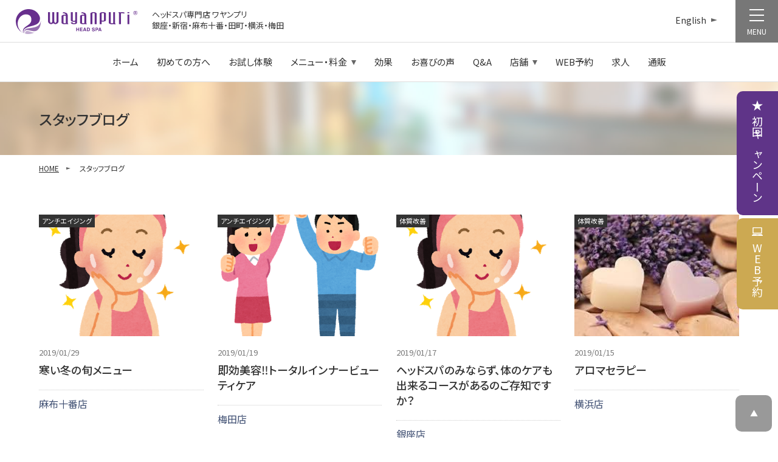

--- FILE ---
content_type: text/html; charset=UTF-8
request_url: https://www.wayanpuri.com/date/2019/01
body_size: 49156
content:
<!DOCTYPE html>
<html lang="ja">
<head>

<!-- Google Tag Manager 202504 -->
<script>(function(w,d,s,l,i){w[l]=w[l]||[];w[l].push({'gtm.start':
new Date().getTime(),event:'gtm.js'});var f=d.getElementsByTagName(s)[0],
j=d.createElement(s),dl=l!='dataLayer'?'&l='+l:'';j.async=true;j.src=
'https://www.googletagmanager.com/gtm.js?id='+i+dl;f.parentNode.insertBefore(j,f);
})(window,document,'script','dataLayer','GTM-5X7KCTJV');</script>
<!-- End Google Tag Manager -->

<meta charset="utf-8">
<meta name="viewport" content="width=device-width, initial-scale=1.0, user-scalable=yes, minimum-scale=0.25, maximum-scale=4">
<meta name="format-detection" content="telephone=no">

<title>寒い冬の旬メニュー | ヘッドスパ専門店ワヤンプリ</title>
<meta name="description" content="寒い冬の旬メニュー。ヘッドスパ専門店ワヤンプリは、東京・大阪・横浜で結果にこだわり実績10万人越え。男性・女性ともに人気の美頭皮ケアは、抜け毛、髪質改善、薄毛、かゆみ、フケなどのお悩み改善とストレス解消を同時に。">
<meta property="og:title" content="寒い冬の旬メニュー | ヘッドスパ専門店ワヤンプリ">
<meta property="og:description" content="寒い冬の旬メニュー。ヘッドスパ専門店ワヤンプリは、東京・大阪・横浜で結果にこだわり実績10万人越え。男性・女性ともに人気の美頭皮ケアは、抜け毛、髪質改善、薄毛、かゆみ、フケなどのお悩み改善とストレス解消を同時に。">

<meta property="og:url" content="https://www.wayanpuri.com/date/2019/01">
<meta property="og:site_name" content="ヘッドスパ専門店ワヤンプリ">
<meta property="og:type" content="website">
<meta property="og:locale" content="ja_JP">
<meta property="og:image" content="/images/sns.jpg">
<meta property="fb:admins" content="100000526214139">
<meta name="twitter:card" content="summary_large_image">
<link rel="canonical" href="https://www.wayanpuri.com/date/2019/01">
<link rel="stylesheet" type="text/css" href="/css/ress.css">
<link rel="stylesheet" type="text/css" href="/css/common.css?ver=20251128013816">
<link rel="stylesheet" type="text/css" href="/css/common_media.css?ver=20251128013816">
<link rel="stylesheet" href="/js/slick/slick.css">
<link rel="stylesheet" href="/css/fontawesome-free-6.6.0-web/all.min.css">
<link rel="shortcut icon" href="/favicon.ico">
<link rel="apple-touch-icon" href="/apple-touch-icon.png">
<title>2019年1月 &#8211; WAYANPURI</title>
<meta name='robots' content='max-image-preview:large' />
	<style>img:is([sizes="auto" i], [sizes^="auto," i]) { contain-intrinsic-size: 3000px 1500px }</style>
	<link rel="alternate" type="application/rss+xml" title="WAYANPURI &raquo; フィード" href="https://www.wayanpuri.com/feed" />
<link rel="alternate" type="application/rss+xml" title="WAYANPURI &raquo; コメントフィード" href="https://www.wayanpuri.com/comments/feed" />
<script type="text/javascript">
/* <![CDATA[ */
window._wpemojiSettings = {"baseUrl":"https:\/\/s.w.org\/images\/core\/emoji\/16.0.1\/72x72\/","ext":".png","svgUrl":"https:\/\/s.w.org\/images\/core\/emoji\/16.0.1\/svg\/","svgExt":".svg","source":{"concatemoji":"https:\/\/www.wayanpuri.com\/wp\/wp-includes\/js\/wp-emoji-release.min.js?ver=6.8.3"}};
/*! This file is auto-generated */
!function(s,n){var o,i,e;function c(e){try{var t={supportTests:e,timestamp:(new Date).valueOf()};sessionStorage.setItem(o,JSON.stringify(t))}catch(e){}}function p(e,t,n){e.clearRect(0,0,e.canvas.width,e.canvas.height),e.fillText(t,0,0);var t=new Uint32Array(e.getImageData(0,0,e.canvas.width,e.canvas.height).data),a=(e.clearRect(0,0,e.canvas.width,e.canvas.height),e.fillText(n,0,0),new Uint32Array(e.getImageData(0,0,e.canvas.width,e.canvas.height).data));return t.every(function(e,t){return e===a[t]})}function u(e,t){e.clearRect(0,0,e.canvas.width,e.canvas.height),e.fillText(t,0,0);for(var n=e.getImageData(16,16,1,1),a=0;a<n.data.length;a++)if(0!==n.data[a])return!1;return!0}function f(e,t,n,a){switch(t){case"flag":return n(e,"\ud83c\udff3\ufe0f\u200d\u26a7\ufe0f","\ud83c\udff3\ufe0f\u200b\u26a7\ufe0f")?!1:!n(e,"\ud83c\udde8\ud83c\uddf6","\ud83c\udde8\u200b\ud83c\uddf6")&&!n(e,"\ud83c\udff4\udb40\udc67\udb40\udc62\udb40\udc65\udb40\udc6e\udb40\udc67\udb40\udc7f","\ud83c\udff4\u200b\udb40\udc67\u200b\udb40\udc62\u200b\udb40\udc65\u200b\udb40\udc6e\u200b\udb40\udc67\u200b\udb40\udc7f");case"emoji":return!a(e,"\ud83e\udedf")}return!1}function g(e,t,n,a){var r="undefined"!=typeof WorkerGlobalScope&&self instanceof WorkerGlobalScope?new OffscreenCanvas(300,150):s.createElement("canvas"),o=r.getContext("2d",{willReadFrequently:!0}),i=(o.textBaseline="top",o.font="600 32px Arial",{});return e.forEach(function(e){i[e]=t(o,e,n,a)}),i}function t(e){var t=s.createElement("script");t.src=e,t.defer=!0,s.head.appendChild(t)}"undefined"!=typeof Promise&&(o="wpEmojiSettingsSupports",i=["flag","emoji"],n.supports={everything:!0,everythingExceptFlag:!0},e=new Promise(function(e){s.addEventListener("DOMContentLoaded",e,{once:!0})}),new Promise(function(t){var n=function(){try{var e=JSON.parse(sessionStorage.getItem(o));if("object"==typeof e&&"number"==typeof e.timestamp&&(new Date).valueOf()<e.timestamp+604800&&"object"==typeof e.supportTests)return e.supportTests}catch(e){}return null}();if(!n){if("undefined"!=typeof Worker&&"undefined"!=typeof OffscreenCanvas&&"undefined"!=typeof URL&&URL.createObjectURL&&"undefined"!=typeof Blob)try{var e="postMessage("+g.toString()+"("+[JSON.stringify(i),f.toString(),p.toString(),u.toString()].join(",")+"));",a=new Blob([e],{type:"text/javascript"}),r=new Worker(URL.createObjectURL(a),{name:"wpTestEmojiSupports"});return void(r.onmessage=function(e){c(n=e.data),r.terminate(),t(n)})}catch(e){}c(n=g(i,f,p,u))}t(n)}).then(function(e){for(var t in e)n.supports[t]=e[t],n.supports.everything=n.supports.everything&&n.supports[t],"flag"!==t&&(n.supports.everythingExceptFlag=n.supports.everythingExceptFlag&&n.supports[t]);n.supports.everythingExceptFlag=n.supports.everythingExceptFlag&&!n.supports.flag,n.DOMReady=!1,n.readyCallback=function(){n.DOMReady=!0}}).then(function(){return e}).then(function(){var e;n.supports.everything||(n.readyCallback(),(e=n.source||{}).concatemoji?t(e.concatemoji):e.wpemoji&&e.twemoji&&(t(e.twemoji),t(e.wpemoji)))}))}((window,document),window._wpemojiSettings);
/* ]]> */
</script>
<style id='wp-emoji-styles-inline-css' type='text/css'>

	img.wp-smiley, img.emoji {
		display: inline !important;
		border: none !important;
		box-shadow: none !important;
		height: 1em !important;
		width: 1em !important;
		margin: 0 0.07em !important;
		vertical-align: -0.1em !important;
		background: none !important;
		padding: 0 !important;
	}
</style>
<link rel='stylesheet' id='wp-block-library-css' href='https://www.wayanpuri.com/wp/wp-includes/css/dist/block-library/style.min.css?ver=6.8.3' type='text/css' media='all' />
<style id='classic-theme-styles-inline-css' type='text/css'>
/*! This file is auto-generated */
.wp-block-button__link{color:#fff;background-color:#32373c;border-radius:9999px;box-shadow:none;text-decoration:none;padding:calc(.667em + 2px) calc(1.333em + 2px);font-size:1.125em}.wp-block-file__button{background:#32373c;color:#fff;text-decoration:none}
</style>
<style id='global-styles-inline-css' type='text/css'>
:root{--wp--preset--aspect-ratio--square: 1;--wp--preset--aspect-ratio--4-3: 4/3;--wp--preset--aspect-ratio--3-4: 3/4;--wp--preset--aspect-ratio--3-2: 3/2;--wp--preset--aspect-ratio--2-3: 2/3;--wp--preset--aspect-ratio--16-9: 16/9;--wp--preset--aspect-ratio--9-16: 9/16;--wp--preset--color--black: #000000;--wp--preset--color--cyan-bluish-gray: #abb8c3;--wp--preset--color--white: #ffffff;--wp--preset--color--pale-pink: #f78da7;--wp--preset--color--vivid-red: #cf2e2e;--wp--preset--color--luminous-vivid-orange: #ff6900;--wp--preset--color--luminous-vivid-amber: #fcb900;--wp--preset--color--light-green-cyan: #7bdcb5;--wp--preset--color--vivid-green-cyan: #00d084;--wp--preset--color--pale-cyan-blue: #8ed1fc;--wp--preset--color--vivid-cyan-blue: #0693e3;--wp--preset--color--vivid-purple: #9b51e0;--wp--preset--gradient--vivid-cyan-blue-to-vivid-purple: linear-gradient(135deg,rgba(6,147,227,1) 0%,rgb(155,81,224) 100%);--wp--preset--gradient--light-green-cyan-to-vivid-green-cyan: linear-gradient(135deg,rgb(122,220,180) 0%,rgb(0,208,130) 100%);--wp--preset--gradient--luminous-vivid-amber-to-luminous-vivid-orange: linear-gradient(135deg,rgba(252,185,0,1) 0%,rgba(255,105,0,1) 100%);--wp--preset--gradient--luminous-vivid-orange-to-vivid-red: linear-gradient(135deg,rgba(255,105,0,1) 0%,rgb(207,46,46) 100%);--wp--preset--gradient--very-light-gray-to-cyan-bluish-gray: linear-gradient(135deg,rgb(238,238,238) 0%,rgb(169,184,195) 100%);--wp--preset--gradient--cool-to-warm-spectrum: linear-gradient(135deg,rgb(74,234,220) 0%,rgb(151,120,209) 20%,rgb(207,42,186) 40%,rgb(238,44,130) 60%,rgb(251,105,98) 80%,rgb(254,248,76) 100%);--wp--preset--gradient--blush-light-purple: linear-gradient(135deg,rgb(255,206,236) 0%,rgb(152,150,240) 100%);--wp--preset--gradient--blush-bordeaux: linear-gradient(135deg,rgb(254,205,165) 0%,rgb(254,45,45) 50%,rgb(107,0,62) 100%);--wp--preset--gradient--luminous-dusk: linear-gradient(135deg,rgb(255,203,112) 0%,rgb(199,81,192) 50%,rgb(65,88,208) 100%);--wp--preset--gradient--pale-ocean: linear-gradient(135deg,rgb(255,245,203) 0%,rgb(182,227,212) 50%,rgb(51,167,181) 100%);--wp--preset--gradient--electric-grass: linear-gradient(135deg,rgb(202,248,128) 0%,rgb(113,206,126) 100%);--wp--preset--gradient--midnight: linear-gradient(135deg,rgb(2,3,129) 0%,rgb(40,116,252) 100%);--wp--preset--font-size--small: 13px;--wp--preset--font-size--medium: 20px;--wp--preset--font-size--large: 36px;--wp--preset--font-size--x-large: 42px;--wp--preset--spacing--20: 0.44rem;--wp--preset--spacing--30: 0.67rem;--wp--preset--spacing--40: 1rem;--wp--preset--spacing--50: 1.5rem;--wp--preset--spacing--60: 2.25rem;--wp--preset--spacing--70: 3.38rem;--wp--preset--spacing--80: 5.06rem;--wp--preset--shadow--natural: 6px 6px 9px rgba(0, 0, 0, 0.2);--wp--preset--shadow--deep: 12px 12px 50px rgba(0, 0, 0, 0.4);--wp--preset--shadow--sharp: 6px 6px 0px rgba(0, 0, 0, 0.2);--wp--preset--shadow--outlined: 6px 6px 0px -3px rgba(255, 255, 255, 1), 6px 6px rgba(0, 0, 0, 1);--wp--preset--shadow--crisp: 6px 6px 0px rgba(0, 0, 0, 1);}:where(.is-layout-flex){gap: 0.5em;}:where(.is-layout-grid){gap: 0.5em;}body .is-layout-flex{display: flex;}.is-layout-flex{flex-wrap: wrap;align-items: center;}.is-layout-flex > :is(*, div){margin: 0;}body .is-layout-grid{display: grid;}.is-layout-grid > :is(*, div){margin: 0;}:where(.wp-block-columns.is-layout-flex){gap: 2em;}:where(.wp-block-columns.is-layout-grid){gap: 2em;}:where(.wp-block-post-template.is-layout-flex){gap: 1.25em;}:where(.wp-block-post-template.is-layout-grid){gap: 1.25em;}.has-black-color{color: var(--wp--preset--color--black) !important;}.has-cyan-bluish-gray-color{color: var(--wp--preset--color--cyan-bluish-gray) !important;}.has-white-color{color: var(--wp--preset--color--white) !important;}.has-pale-pink-color{color: var(--wp--preset--color--pale-pink) !important;}.has-vivid-red-color{color: var(--wp--preset--color--vivid-red) !important;}.has-luminous-vivid-orange-color{color: var(--wp--preset--color--luminous-vivid-orange) !important;}.has-luminous-vivid-amber-color{color: var(--wp--preset--color--luminous-vivid-amber) !important;}.has-light-green-cyan-color{color: var(--wp--preset--color--light-green-cyan) !important;}.has-vivid-green-cyan-color{color: var(--wp--preset--color--vivid-green-cyan) !important;}.has-pale-cyan-blue-color{color: var(--wp--preset--color--pale-cyan-blue) !important;}.has-vivid-cyan-blue-color{color: var(--wp--preset--color--vivid-cyan-blue) !important;}.has-vivid-purple-color{color: var(--wp--preset--color--vivid-purple) !important;}.has-black-background-color{background-color: var(--wp--preset--color--black) !important;}.has-cyan-bluish-gray-background-color{background-color: var(--wp--preset--color--cyan-bluish-gray) !important;}.has-white-background-color{background-color: var(--wp--preset--color--white) !important;}.has-pale-pink-background-color{background-color: var(--wp--preset--color--pale-pink) !important;}.has-vivid-red-background-color{background-color: var(--wp--preset--color--vivid-red) !important;}.has-luminous-vivid-orange-background-color{background-color: var(--wp--preset--color--luminous-vivid-orange) !important;}.has-luminous-vivid-amber-background-color{background-color: var(--wp--preset--color--luminous-vivid-amber) !important;}.has-light-green-cyan-background-color{background-color: var(--wp--preset--color--light-green-cyan) !important;}.has-vivid-green-cyan-background-color{background-color: var(--wp--preset--color--vivid-green-cyan) !important;}.has-pale-cyan-blue-background-color{background-color: var(--wp--preset--color--pale-cyan-blue) !important;}.has-vivid-cyan-blue-background-color{background-color: var(--wp--preset--color--vivid-cyan-blue) !important;}.has-vivid-purple-background-color{background-color: var(--wp--preset--color--vivid-purple) !important;}.has-black-border-color{border-color: var(--wp--preset--color--black) !important;}.has-cyan-bluish-gray-border-color{border-color: var(--wp--preset--color--cyan-bluish-gray) !important;}.has-white-border-color{border-color: var(--wp--preset--color--white) !important;}.has-pale-pink-border-color{border-color: var(--wp--preset--color--pale-pink) !important;}.has-vivid-red-border-color{border-color: var(--wp--preset--color--vivid-red) !important;}.has-luminous-vivid-orange-border-color{border-color: var(--wp--preset--color--luminous-vivid-orange) !important;}.has-luminous-vivid-amber-border-color{border-color: var(--wp--preset--color--luminous-vivid-amber) !important;}.has-light-green-cyan-border-color{border-color: var(--wp--preset--color--light-green-cyan) !important;}.has-vivid-green-cyan-border-color{border-color: var(--wp--preset--color--vivid-green-cyan) !important;}.has-pale-cyan-blue-border-color{border-color: var(--wp--preset--color--pale-cyan-blue) !important;}.has-vivid-cyan-blue-border-color{border-color: var(--wp--preset--color--vivid-cyan-blue) !important;}.has-vivid-purple-border-color{border-color: var(--wp--preset--color--vivid-purple) !important;}.has-vivid-cyan-blue-to-vivid-purple-gradient-background{background: var(--wp--preset--gradient--vivid-cyan-blue-to-vivid-purple) !important;}.has-light-green-cyan-to-vivid-green-cyan-gradient-background{background: var(--wp--preset--gradient--light-green-cyan-to-vivid-green-cyan) !important;}.has-luminous-vivid-amber-to-luminous-vivid-orange-gradient-background{background: var(--wp--preset--gradient--luminous-vivid-amber-to-luminous-vivid-orange) !important;}.has-luminous-vivid-orange-to-vivid-red-gradient-background{background: var(--wp--preset--gradient--luminous-vivid-orange-to-vivid-red) !important;}.has-very-light-gray-to-cyan-bluish-gray-gradient-background{background: var(--wp--preset--gradient--very-light-gray-to-cyan-bluish-gray) !important;}.has-cool-to-warm-spectrum-gradient-background{background: var(--wp--preset--gradient--cool-to-warm-spectrum) !important;}.has-blush-light-purple-gradient-background{background: var(--wp--preset--gradient--blush-light-purple) !important;}.has-blush-bordeaux-gradient-background{background: var(--wp--preset--gradient--blush-bordeaux) !important;}.has-luminous-dusk-gradient-background{background: var(--wp--preset--gradient--luminous-dusk) !important;}.has-pale-ocean-gradient-background{background: var(--wp--preset--gradient--pale-ocean) !important;}.has-electric-grass-gradient-background{background: var(--wp--preset--gradient--electric-grass) !important;}.has-midnight-gradient-background{background: var(--wp--preset--gradient--midnight) !important;}.has-small-font-size{font-size: var(--wp--preset--font-size--small) !important;}.has-medium-font-size{font-size: var(--wp--preset--font-size--medium) !important;}.has-large-font-size{font-size: var(--wp--preset--font-size--large) !important;}.has-x-large-font-size{font-size: var(--wp--preset--font-size--x-large) !important;}
:where(.wp-block-post-template.is-layout-flex){gap: 1.25em;}:where(.wp-block-post-template.is-layout-grid){gap: 1.25em;}
:where(.wp-block-columns.is-layout-flex){gap: 2em;}:where(.wp-block-columns.is-layout-grid){gap: 2em;}
:root :where(.wp-block-pullquote){font-size: 1.5em;line-height: 1.6;}
</style>
<link rel="https://api.w.org/" href="https://www.wayanpuri.com/wp-json/" /><link rel="EditURI" type="application/rsd+xml" title="RSD" href="https://www.wayanpuri.com/wp/xmlrpc.php?rsd" />
<meta name="generator" content="WordPress 6.8.3" />
</head>



<body>

<!-- Google Tag Manager (noscript) 202504 -->
<noscript><iframe src="https://www.googletagmanager.com/ns.html?id=GTM-5X7KCTJV"
height="0" width="0" style="display:none;visibility:hidden"></iframe></noscript>
<!-- End Google Tag Manager (noscript) -->

<!-- sp nav -->
<div class="area_drawermenu">
	<div class="menu_list">
		<ul class="list_drawermenu_btn">
			<li><a href="/menu_trial.php" class="btn_cmp"><span>初回キャンペーン</span></a></li>
			<li><a href="/reserve.php" class="btn_web"><span>WEB予約</span></a></li>
		</ul>
		<ul class="list_drawermenu">
			<li><a href="/">ホーム</a></li>
			<li><a href="/concept.php">初めての方へ</a></li>
			<li><a href="/menu_trial.php">お試し体験</a></li>
			<li> 
				<div class="accordion_head"><span>メニュー・料金表</span></div> 
				<ul class="list_drawermenu_sub"> 
					<li><a href="/menu_trial.php">お試しトライアル</a></li>
					<li><a href="/menu.php#menu_freeconsul">【初回限定】ご相談から始めるヘッドスパ</a></li>
					<li><a href="/menu_mens.php">ご相談から始めるメンズヘッドスパ</a></li>
					<li><a href="/menu_care.php">頭皮ケア育毛ヘッドスパ</a></li>
					<li><a href="/menu_nostress.php">漢方ノンストレス脳内活性スパ</a></li>
					<li><a href="/menu_kogao.php">炭酸エイジング小顔矯正スパ</a></li>
					<li><a href="/menu_keana.php">毛穴洗浄ハイドロ吸引ヘッドスパ</a></li>	
					<li><a href="/menu_dryspa.php">首肩コリ改善集中ヘッドスパ</a></li>										
					<li><a href="/menu_maternity.php">マタニティヘッドスパ</a></li>
					<li><a href="/menu_scalp.php">脳内活性スカルプケア＆エイジレス炭酸<br>フェイシャル</a></li>
					<li><a href="/menu_scalp_regeneration.php">エクソソーム頭髪再生ヘッドスパプログラム</a></li>
					<li><a href="/menu_keana.php#keana_various">各種ハイドロ毛穴洗浄コース</a></li>
					<li><a href="/menu_option.php">お得な人気オプション</a></li>
					<li><a href="/menu.php">メニュー・料金一覧</a></li>
					<!--<li><a href="/menu_brainspa.php">集中力アップ疲労回復スパ</a></li>-->
					<!--<li><a href="/menu_kampo.php">漢方ヘッド姿勢矯正スパ</a></li>-->
					<!--<li><a href="/menu_jetspa.php">毛穴洗浄ジェット高圧スパ</a></li>	-->
					<!--<li><a href="/menu_rf.php">肩甲骨・首肩RFリンパドレナージュスパ</a></li>-->
			</ul> 
			</li> 
			<li><a href="/effect.php">驚きの効果</a></li>
			<li><a href="/voice/">お喜びの声</a></li>
			<li><a href="/qa.php">Q&A</a></li>
			<li> 
				<div class="accordion_head"><span>店舗一覧</span></div> 
				<ul class="list_drawermenu_sub"> 
					<li><a href="/access_ginza.php">東京銀座店</a></li>
					<li><a href="/access_shinjuku.php">東京新宿店</a></li>
					<li><a href="/access_azabu.php">東京麻布十番店</a></li>
					<li><a href="/access_tamachi.php">東京田町店</a></li>
					<li><a href="/access_yokohama.php">横浜店</a></li>
					<li><a href="/access_umeda.php">大阪梅田店</a></li>
				</ul> 
			</li> 
			<li><a href="/reserve.php">WEB予約</a></li>
			<li><a href="/recruit.php">求人案内</a></li>
			<li><a href="/newsrelease/">ニュースリリース</a></li>
			<li><a href="/blog/">スタッフブログ</a></li>
			<li><a href="/school.php">ヘッドスパ資格取得スクール</a></li>
			<li><a href="/press/">取材掲載メディアのご紹介</a></li>
			<li><a href="/coverage.php">取材お問い合わせフォーム</a></li>
			<li><a href="/reviews.php">Google口コミレビュー</a></li>
			<li><a href="https://www.wayanpuridoors.com/" target="_blank">ワヤンプリオンラインショップ</a></li>
			<li><a href="https://www.wayanpuridoors.com/c/gr3?_gl=1*1f7gau8*_gcl_au*MTI3Nzg4NzIzNC4xNzE4MjQ0NzMz" target="_blank">ギフトチケット</a></li>
			<li><a href="/privacy.php">プライバシーポリシー</a></li>
			<li><a href="/sitepolicy.php">著作権保護法</a></li>
		</ul>
		<ul class="list_drawermenu_sns">
			<li><a href="https://www.facebook.com/wayanpuri.jp/" target="_blank"><img src="/images/common/icon_fb2.svg" class="swap" alt="facebook"></a></li>
			<li><a href="" target="_blank" class="js_modalBtnCont" data-modal-btn="modal01"><img src="/images/common/icon_insta2.svg" class="swap" alt="Instagram"></a></li>
			<li><a href="" target="_blank" class="js_modalBtnCont" data-modal-btn="modal02"><img src="/images/common/icon_tik2.svg" class="swap" alt="tiktok"></a></li>
			<li><a href="https://www.youtube.com/channel/UCXNmpbrjltJGY6YamsLkK4w" target="_blank"><img src="/images/common/icon_yt2.svg" class="swap" alt="YOUTUBE"></a></li>
			<li><a href="https://page.line.me/wayanpuri" target="_blank"><img src="/images/common/icon_line2.svg" class="swap" alt="LINE"></a></li>
		</ul>
	</div>
</div>
<div class="header_menubtn">
	<a class="menu_trigger">
		<span></span>
		<span></span>
		<span></span>
	</a>
	<p>MENU</p>
</div>


<header class="area_header">
	<div class="header_name">ヘッドスパ専門店 ワヤンプリ<br>銀座・新宿・麻布十番・田町・横浜・梅田</div>
	<div class="header_langbtn"><a href="/la_english/"><span>English</span></a></div>
	<div class="area_header_wrap">
		<div class="header_logo"><a href="/"><img src="/images/common/logo.svg" art="WAYANPURI" class="width100"></a></div>
	</div>
</header>
<nav class="global">
	<ul class="global_list">
		<li><a href="/">ホーム</a></li>
		<li><a href="/concept.php">初めての方へ</a></li>
		<li><a href="/menu_trial.php">お試し体験</a></li>
		<li class="drop">
			<a><span class="drop_arr">メニュー・料金</span></a>
			<div class="drop_menu">
				<div class="drop_salon_list">
					<a href="/menu_care.php">
						<div class="drop_salon_box">
							<div class="pct"><img src="/images/common/menu_microjet.jpg" alt="頭皮ケア育毛ヘッドスパ" class="ofi"></div>
							<div class="textarea">
								<h3 class="title">頭皮ケア育毛ヘッドスパ<span>〈頭皮洗浄3Dヘッドスパ〉</span></h3>
							</div>
						</div>
					</a>
					<a href="/menu_nostress.php">
						<div class="drop_salon_box">
							<div class="pct"><img src="/images/step/decollete_massage02.jpg" alt="ノンストレス脳内活性スパ" class="ofi"></div>
							<div class="textarea">
								<h3 class="title"><span>深部疲労&免疫力UP</span>漢方ノンストレス脳内活性スパ</h3>
							</div>
						</div>
					</a>
					<a href="/menu_kogao.php">
						<div class="drop_salon_box">
							<div class="pct"><img src="/images/common/menu_kogao.jpg" alt="小顔スパ" class="ofi"></div>
							<div class="textarea">
								<h3 class="title"><span>リフトアップ&ボリュームアップ</span>炭酸エイジング小顔矯正スパ</h3>
							</div>
						</div>
					</a>
					<a href="/menu_keana.php">
						<div class="drop_salon_box">
							<div class="pct"><img src="/images/step/keana_09.jpg" alt="毛穴洗浄ハイドロ吸引ヘッドスパ" class="ofi"></div>
							<div class="textarea">
								<h3 class="title"><span>髪濡れない360°毛穴洗浄</span>毛穴洗浄ハイドロ吸引ヘッドスパ</h3>
							</div>
						</div>
					</a>
					<a href="/menu_dryspa.php">
						<div class="drop_salon_box">
							<div class="pct"><img src="/images/step/kata_01.jpg" alt="首肩コリ改善集中ヘッドスパ" class="ofi"></div>
							<div class="textarea">
								<h3 class="title"><span>最新・深層筋ケア＆リンパマッサージ</span>首肩コリ改善集中ヘッドスパ</h3>
							</div>
						</div>
					</a>
					<a href="/menu_mens.php">
						<div class="drop_salon_box">
							<div class="pct"><img src="/images/common/menu_mens.jpg" alt="メンズヘッドスパ" class="ofi"></div>
							<div class="textarea">
								<h3 class="title"><span>頭皮洗浄&抜け毛予防改善</span>メンズヘッドスパ</span></h3>
							</div>
						</div>
					</a>
					<a href="/menu_maternity.php">
						<div class="drop_salon_box">
							<div class="pct"><img src="/images/common/menu_maternity.jpg" alt="マタニティヘッドスパ" class="ofi"></div>
							<div class="textarea">
								<h3 class="title"><span>母体のことまで考えた</span>マタニティヘッドスパ</h3>
							</div>
						</div>
					</a>
					<a href="/menu_scalp.php">
						<div class="drop_salon_box">
							<div class="pct"><img src="/images/common/menu_scalp.jpg" alt="脳内活性スカルプケア＆エイジレス炭酸フェイシャル" class="ofi"></div>
							<div class="textarea">
								<h3 class="title"><span>プレミアムエイジングヘッドスパ</span>脳内活性スカルプケア＆エイジレス炭酸フェイシャル</h3>
							</div>
						</div>
					</a>
					<a href="/menu_scalp_regeneration.php">
						<div class="drop_salon_box">
							<div class="pct"><img src="/images/common/menu_pulse.jpg" alt="エクソソーム頭髪再生ヘッドスパプログラム" class="ofi"></div>
							<div class="textarea">
								<h3 class="title"><span>髪の悩みに効果的にアプローチ</span>エクソソーム頭髪再生ヘッドスパプログラム</h3>
							</div>
						</div>
					</a>
					<a href="/menu_keana.php#keana_various">
						<div class="drop_salon_box">
							<div class="pct"><img src="/images/step/keana_05.jpg" alt="各種ハイドロ毛穴洗浄コース" class="ofi"></div>
							<div class="textarea">
								<h3 class="title"><span>気になる箇所をピンポイントで</span>各種ハイドロ毛穴洗浄コース</h3>
							</div>
						</div>
					</a>
					<a href="/menu_option.php">
						<div class="drop_salon_box">
							<div class="pct"><img src="/images/common/menu_option.jpg" alt="お得な人気オプション" class="ofi"></div>
							<div class="textarea">
								<h3 class="title"><span>抜群の相乗効果！</span>お得な人気オプション</h3>
							</div>
						</div>
					</a>
					<a href="/menu.php">
						<div class="drop_salon_box">
							<div class="pct"><img src="/images/step/head_shampoo01.jpg" alt="メニュー・料金一覧" class="ofi"></div>
							<div class="textarea">
								<h3 class="title2">メニュー・料金一覧</h3>
							</div>
						</div>
					</a>
<!--
					<a href="/menu_brainspa.php">
						<div class="drop_salon_box">
							<div class="pct"><img src="images/common/menu_hotspa.jpg" alt="集中力アップ疲労回復スパ" class="ofi"></div>
							<div class="textarea">
								<h3 class="title"><span>受験・資格対策</span>集中力アップ疲労回復スパ</h3>
							</div>
						</div>
					</a>
					<a href="/menu_kampo.php">
						<div class="drop_salon_box">
							<div class="pct"><img src="images/common/menu_kanpo.jpg" alt="漢方ヘッド姿勢矯正スパ" class="ofi"></div>
							<div class="textarea">
								<h3 class="title">漢方ヘッド姿勢矯正スパ<span>〈東洋医学式整体ヘッドスパ〉</span></h3>
							</div>
						</div>
					</a>
					<a href="/menu_jetspa.php">
						<div class="drop_salon_box">
							<div class="pct"><img src="images/step/head_shampoo01.jpg" alt="毛穴洗浄ジェット高圧スパ" class="ofi"></div>
							<div class="textarea">
								<h3 class="title"><span>頭皮洗浄&マッサージ</span>毛穴洗浄ジェット高圧スパ</h3>
							</div>
						</div>
					</a>
					<a href="/menu_rf.php">
						<div class="drop_salon_box">
							<div class="pct"><img src="images/common/menu_rf.jpg" alt="リンパドレナージュスパ" class="ofi"></div>
							<div class="textarea">
								<h3 class="title"><span>血行促進&自己免疫力</span>肩甲骨・首肩RFリンパドレナージュスパ</h3>
							</div>
						</div>
					</a>
-->
				</div>
			</div>
		</li>
		<li><a href="/effect.php">効果</a></li>
		<li><a href="/voice/">お喜びの声</a></li>
		<li><a href="/qa.php">Q&A</a></li>
		<li class="drop">
			<a><span class="drop_arr">店舗</span></a>
			<div class="drop_menu">
				<div class="drop_salon_list">
					<a href="/access_ginza.php">
						<div class="drop_salon_box">
							<div class="pct"><img src="/images/access_ginza/salon01.jpg" alt="東京銀座店" class="ofi"></div>
							<div class="textarea">
								<h3 class="title">東京銀座店<span>（銀座一丁目駅徒歩2分）</span></h3>
								<p class="tel"><span>tel.</span>03-3561-8235<br></p>
							</div>
						</div>
					</a>
					<a href="/access_shinjuku.php">
						<div class="drop_salon_box">
							<div class="pct"><img src="/images/common/salon_shinjuku.jpg" alt="東京新宿店" class="ofi"></div>
							<div class="textarea">
								<h3 class="title">東京新宿店<span>（各線新宿駅東口から徒歩1分）</span></h3>
								<p class="tel"><span>tel.</span>03-6457-4106</p>
							</div>
						</div>
					</a>
					<a href="/access_azabu.php">
						<div class="drop_salon_box">
							<div class="pct"><img src="/images/common/salon_azabu.jpg" alt="東京麻布十番店" class="ofi"></div>
							<div class="textarea">
								<h3 class="title">東京麻布十番店<span>（麻布十番駅徒歩3分・路面店）</span></h3>
								<p class="tel"><span>tel.</span>03-6434-5365</p>
							</div>
						</div>
					</a>
					<a href="/access_tamachi.php">
						<div class="drop_salon_box">
							<div class="pct"><img src="/images/common/salon_tamachi.jpg" alt="東京田町店" class="ofi"></div>
							<div class="textarea">
								<h3 class="title">東京田町店<span>（田町駅三田口徒歩2分）</span></h3>
								<p class="cap">※現在予約は承っておりません。<br>ご予約は近隣の麻布十番店もしくは銀座店まで</p>
							</div>
						</div>
					</a>
					<a href="/access_yokohama.php">
						<div class="drop_salon_box">
							<div class="pct"><img src="/images/common/salon_yokohama.jpg" alt="横浜店" class="ofi"></div>
							<div class="textarea">
								<h3 class="title">横浜店<span>（横浜駅西口直結徒歩1分）</span></h3>
								<p class="tel"><span>tel.</span>045-412-3053</p>
							</div>
						</div>
					</a>
					<a href="/access_umeda.php">
						<div class="drop_salon_box">
							<div class="pct"><img src="/images/common/salon_umeda.jpg" alt="大阪梅田店" class="ofi"></div>
							<div class="textarea">
								<h3 class="title">大阪梅田店<span>（西梅田徒歩1分）</span></h3>
								<p class="tel"><span>tel.</span>06-6342-5999</p>
							</div>
						</div>
					</a>
					<a href="/access.php">
						<div class="drop_salon_box">
							<div class="pct"><img src="/images/common/salon_wayanpuri.jpg" alt="店舗一覧" class="ofi"></div>
							<div class="textarea">
								<h3 class="title2">店舗一覧</h3>
							</div>
						</div>
					</a>
				</div>
			</div>
		</li>
		<li><a href="/reserve.php">WEB予約</a></li>
		<li><a href="recruit.php">求人</a></li>
		<li><a href="https://www.wayanpuridoors.com/" target="_blank">通販</a></li>
	</ul>
</nav>



<div class="sub_headimg_wrap" id="head_top">
	<img src="/images/common/sub_mainimg.jpg" class="width100">
	<div class="sub_headimg_textarea">
		<p class="title">スタッフブログ</p>
	</div>
</div>
<div class="sub_topicpath_wrap">
	<div class="topicpath">
		<ul>
			<li><a href="https://www.wayanpuri.com">HOME</a></li>
			<li>スタッフブログ</li>
		</ul>
	</div>
</div>


<section class="sub_contents">
	<div class="sub_contents_wrap">

					<ul class="top_blog_list">
																					<li>
									<a href="https://www.wayanpuri.com/antiaging/4404">
										<div class="pct">
																							<span class="label">
													アンチエイジング												</span>
																						<img width="329" height="400" src="https://www.wayanpuri.com/wp/wp-content/uploads/2019/01/6532b389a7cccdcccd7e49647c043f94.png" class="img_effect ofi wp-post-image" alt="" decoding="async" fetchpriority="high" />										</div>
										<div class="textarea">
											<p class="date">2019/01/29</p>
											<h3 class="title mb10">寒い冬の旬メニュー</h3>
										</div>
									</a>
									<div class="cat_shop">
										<a href="https://www.wayanpuri.com/tag/tag_azabujuban" class="tag_azabujuban">麻布十番店</a>									</div>
								</li>
															<li>
									<a href="https://www.wayanpuri.com/antiaging/4304">
										<div class="pct">
																							<span class="label">
													アンチエイジング												</span>
																						<img width="400" height="391" src="https://www.wayanpuri.com/wp/wp-content/uploads/2019/01/465afe3c118589de357745a709c0441f.png" class="img_effect ofi wp-post-image" alt="" decoding="async" />										</div>
										<div class="textarea">
											<p class="date">2019/01/19</p>
											<h3 class="title mb10">即効美容‼トータルインナービューティケア</h3>
										</div>
									</a>
									<div class="cat_shop">
										<a href="https://www.wayanpuri.com/tag/tag_umeda" class="tag_umeda">梅田店</a>									</div>
								</li>
															<li>
									<a href="https://www.wayanpuri.com/hairloss/4379">
										<div class="pct">
																							<span class="label">
													体質改善												</span>
																						<img width="329" height="400" src="https://www.wayanpuri.com/wp/wp-content/uploads/2019/01/6532b389a7cccdcccd7e49647c043f94.png" class="img_effect ofi wp-post-image" alt="" decoding="async" />										</div>
										<div class="textarea">
											<p class="date">2019/01/17</p>
											<h3 class="title mb10">ヘッドスパのみならず、体のケアも出来るコースがあるのご存知ですか？</h3>
										</div>
									</a>
									<div class="cat_shop">
										<a href="https://www.wayanpuri.com/tag/tag_ginza" class="tag_ginza">銀座店</a>									</div>
								</li>
															<li>
									<a href="https://www.wayanpuri.com/%e4%bd%93%e8%b3%aa%e6%94%b9%e5%96%84/4370">
										<div class="pct">
																							<span class="label">
													体質改善												</span>
																						<img width="298" height="169" src="https://www.wayanpuri.com/wp/wp-content/uploads/2017/12/a4b3447bdd2fcec673ff15aef6a31e21.jpg" class="img_effect ofi wp-post-image" alt="" decoding="async" loading="lazy" />										</div>
										<div class="textarea">
											<p class="date">2019/01/15</p>
											<h3 class="title mb10">アロマセラピー</h3>
										</div>
									</a>
									<div class="cat_shop">
										<a href="https://www.wayanpuri.com/tag/tag_yokohama" class="tag_yokohama">横浜店</a>									</div>
								</li>
															<li>
									<a href="https://www.wayanpuri.com/hairloss/4367">
										<div class="pct">
																							<span class="label">
													乾燥												</span>
																						<img width="266" height="190" src="https://www.wayanpuri.com/wp/wp-content/uploads/2019/01/yjimageBVF4MZX9.jpg" class="img_effect ofi wp-post-image" alt="" decoding="async" loading="lazy" />										</div>
										<div class="textarea">
											<p class="date">2019/01/15</p>
											<h3 class="title mb10">頭皮は肌の３倍乾燥する！？頭皮の保湿ケア方法</h3>
										</div>
									</a>
									<div class="cat_shop">
										<a href="https://www.wayanpuri.com/tag/tag_umeda" class="tag_umeda">梅田店</a>									</div>
								</li>
															<li>
									<a href="https://www.wayanpuri.com/antiaging/4359">
										<div class="pct">
																							<span class="label">
													アンチエイジング												</span>
																						<img width="920" height="653" src="https://www.wayanpuri.com/wp/wp-content/uploads/2018/12/6494fee2823f01310a376d85a9106155.jpg" class="img_effect ofi wp-post-image" alt="" decoding="async" loading="lazy" srcset="https://www.wayanpuri.com/wp/wp-content/uploads/2018/12/6494fee2823f01310a376d85a9106155.jpg 920w, https://www.wayanpuri.com/wp/wp-content/uploads/2018/12/6494fee2823f01310a376d85a9106155-768x545.jpg 768w" sizes="auto, (max-width: 920px) 100vw, 920px" />										</div>
										<div class="textarea">
											<p class="date">2019/01/14</p>
											<h3 class="title mb10">インナーケアからもスカルプケアを</h3>
										</div>
									</a>
									<div class="cat_shop">
										<a href="https://www.wayanpuri.com/tag/tag_shinjuku" class="tag_shinjuku">新宿店</a>									</div>
								</li>
															<li>
									<a href="https://www.wayanpuri.com/hairloss/4307">
										<div class="pct">
																							<span class="label">
													抜け毛												</span>
																						<img width="180" height="180" src="https://www.wayanpuri.com/wp/wp-content/uploads/2017/10/kamigata_set_man.png" class="img_effect ofi wp-post-image" alt="" decoding="async" loading="lazy" srcset="https://www.wayanpuri.com/wp/wp-content/uploads/2017/10/kamigata_set_man.png 180w, https://www.wayanpuri.com/wp/wp-content/uploads/2017/10/kamigata_set_man-150x150.png 150w" sizes="auto, (max-width: 180px) 100vw, 180px" />										</div>
										<div class="textarea">
											<p class="date">2019/01/09</p>
											<h3 class="title mb10">頭皮運動で育毛対策！</h3>
										</div>
									</a>
									<div class="cat_shop">
										<a href="https://www.wayanpuri.com/tag/tag_namba" class="tag_namba">なんば店</a>									</div>
								</li>
															<li>
									<a href="https://www.wayanpuri.com/dryingmeasures/4310">
										<div class="pct">
																							<span class="label">
													横浜店												</span>
																						<img width="320" height="272" src="https://www.wayanpuri.com/wp/wp-content/uploads/2018/11/f10fbf8e3b316deb051d938636542edc.jpg" class="img_effect ofi wp-post-image" alt="" decoding="async" loading="lazy" />										</div>
										<div class="textarea">
											<p class="date">2019/01/08</p>
											<h3 class="title mb10">冬の頭皮</h3>
										</div>
									</a>
									<div class="cat_shop">
										<a href="https://www.wayanpuri.com/tag/tag_yokohama" class="tag_yokohama">横浜店</a>									</div>
								</li>
															<li>
									<a href="https://www.wayanpuri.com/antiaging/4336">
										<div class="pct">
																							<span class="label">
													アンチエイジング												</span>
																						<img width="300" height="300" src="https://www.wayanpuri.com/wp/wp-content/uploads/2019/01/gahag-004677.jpg" class="img_effect ofi wp-post-image" alt="" decoding="async" loading="lazy" />										</div>
										<div class="textarea">
											<p class="date">2019/01/07</p>
											<h3 class="title mb10">冬のニオイ対策！</h3>
										</div>
									</a>
									<div class="cat_shop">
										<a href="https://www.wayanpuri.com/tag/tag_ginza" class="tag_ginza">銀座店</a>									</div>
								</li>
																									</ul>
					

		</div>
	</section><!-- /area_contents_sub -->

<footer>
	<div class="footer_area1">
		<div class="footer_wrap">
			<div class="footer_area1_block">
				<div class="footer_box_menu_wrap">
					<p class="footer_box_menu_title">コンテンツ</p>
					<div class="footer_box_menu">
						<ul class="footer_box_menu_list">
							<li><a href="/">HOME</a></li>
							<li><a href="/concept.php">初めての方へ</a></li>
							<li><a href="/menu.php">メニュー・料金表</a></li>
							<li><a href="/effect.php">驚きの効果</a></li>
							<li><a href="/voice/">お喜びの声</a></li>
							<li><a href="/effect.php">驚きの効果</a></li>
							<li><a href="/access.php">店舗一覧</a></li>
							<li><a href="/reserve.php">WEB予約</a></li>
						</ul>
						<ul class="footer_box_menu_list">
							<li><a href="/recruit.php">求人案内</a></li>
							<li><a href="/newsrelease/">ニュースリリース</a></li>
							<li><a href="/blog/">スタッフブログ</a></li>
							<li><a href="/school.php">ヘッドスパ資格取得スクール</a></li>
							<li><a href="/press/">取材掲載メディアのご紹介</a></li>
							<li><a href="/coverage.php">取材お問い合わせフォーム</a></li>
							<li><a href="/reviews.php">Google口コミレビュー</a></li>
							<li><a href="https://www.wayanpuridoors.com/" target="_blank">ワヤンプリオンラインショップ</a></li>
							<li><a href="https://www.wayanpuridoors.com/c/gr3?_gl=1*1f7gau8*_gcl_au*MTI3Nzg4NzIzNC4xNzE4MjQ0NzMz" target="_blank">ギフトチケット</a></li>
						</ul>
					</div>
				</div>
				<div class="footer_box_menu_wrap">
					<p class="footer_box_menu_title">ヘッドスパメニュー</p>
					<div class="footer_box_menu">
						<ul class="footer_box_menu_list">
							<li><a href="/menu_trial.php">お試しトライアル</a></li>
							<li><a href="/menu_care.php">頭皮ケア育毛ヘッドスパ</a></li>
							<li><a href="/menu_nostress.php">漢方ノンストレス脳内活性スパ</a></li>
							<li><a href="/menu_kogao.php">炭酸エイジング小顔矯正スパ</a></li>
							<li><a href="/menu_keana.php">毛穴洗浄ハイドロ吸引ヘッドスパ</a></li>	
							<li><a href="/menu_dryspa.php">首肩コリ改善集中ヘッドスパ</a></li>
							<!--<li><a href="/menu_brainspa.php">集中力アップ疲労回復スパ</a></li>-->
							<!--<li><a href="/menu_kampo.php">漢方ヘッド姿勢矯正スパ</a></li>-->
							<!--<li><a href="/menu_jetspa.php">毛穴洗浄ジェット高圧スパ</a></li>	-->												
						</ul>
						<ul class="footer_box_menu_list">
							<!--<li><a href="/menu_rf.php">肩甲骨・首肩RFリンパドレナージュスパ</a></li>-->							
							<li><a href="/menu_mens.php">メンズヘッドスパ</a></li>
							<li><a href="/menu_maternity.php">マタニティヘッドスパ</a></li>
							<li><a href="/menu_scalp.php">脳内活性スカルプケア＆エイジレス炭酸</a></li>
							<li><a href="/menu_scalp_regeneration.php"><span style="letter-spacing: -0.03em">エクソソーム頭髪再生ヘッドスパプログラム</span></a></li>
							<li><a href="/menu_keana.php#keana_various">各種ハイドロ毛穴洗浄コース</a></li>	
							<li><a href="/menu_option.php">お得な人気オプション</a></li>
						</ul>
					</div>
				</div>
			</div>

			<div class="list_footerbnr">
				<ul>
					<li><a><img src="/images/common/bnr_gakkai.jpg" class="width100" alt="日本毛髪科学協会"></a></li>
					<li><a href="https://www.future-brain.net/" target="_blank"><img src="/images/common/bnr_fb.png" class="width100 swap" alt="フューチャーブレーン"></a></li>
					<li><a href="https://www.wayansara.com/" target="_blank"><img src="/images/common/btn_b_ws.png" class="width100 swap" alt="ブライダルエステ専門店"></a></li>
					<li><a href="https://www.wayanresort.com/" target="_blank"><img src="/images/common/btn_b_yoga.png" class="width100 swap" alt="岩盤ホットヨガ・ピラティス ワヤンリゾートヨガ"></a></li>
				</ul>
			</div>
			
		</div>
	</div>
	<div class="footer_area2">
		<div class="footer_wrap">
			<div class="footer_area2_block">
				<div class="logo">
					<a href="/"><img src="/images/common/logo.svg" alt="WAYANPURI" class="width100 swap"></a>
				</div>
				<ul class="footer_list_sns">
					<li><a href="https://www.facebook.com/wayanpuri.jp/" target="_blank"><img src="/images/common/icon_fb.svg" class="swap" alt="facebook"></a></li>
					<li><a href="" target="_blank" class="js_modalBtnCont" data-modal-btn="modal01"><img src="/images/common/icon_insta.svg" class="swap" alt="Instagram"></a></li>
					<li><a href="" target="_blank" class="js_modalBtnCont" data-modal-btn="modal02"><img src="/images/common/icon_tik.svg" class="swap" alt="tiktok"></a></li>
					<li><a href="https://www.youtube.com/channel/UCXNmpbrjltJGY6YamsLkK4w" target="_blank"><img src="/images/common/icon_yt.svg" class="swap" alt="YOUTUBE"></a></li>
					<li><a href="https://page.line.me/wayanpuri" target="_blank"><img src="/images/common/icon_line.svg" class="swap" alt="LINE"></a></li>
				</ul>
				<div class="nav"><a href="https://www.future-brain.net/corporate.php" target="_blank">運営会社</a>　/　<a href="/privacy.php">プライバシーポリシー</a>　/　<a href="/sitepolicy.php">著作権保護法</a></div>
				<div class="copyright">&copy; WAYANPURI</div>
			</div>
		</div>
	</div>
</footer>


<div class="js_modalWrap" id="modal01">
	<div class="js_modalBG"></div>
	<div class="js_modalContInner">
		<span class="js_modalClose"></span>
		<div class="js_modalCont">
			<ul class="btn_insta_list">
				<li><a href="https://www.instagram.com/wayanpuri_ginza/" target="_blank">東京銀座店</a></li>
				<li><a href="https://www.instagram.com/wayanpuri_shinjuku/" target="_blank">東京新宿店</a></li>
				<li><a href="https://www.instagram.com/wayanpuri_azabu/" target="_blank">東京麻布十番店</a></li>
				<li><a href="https://www.instagram.com/wayanpuri_yokohama/" target="_blank">横浜店</a></li>
				<li><a href="https://www.instagram.com/wayanpuri_umeda?igsh=OGR1MnRydGk5dWps" target="_blank">大阪梅田店</a></li>
			</ul>
		</div>
	</div>
</div>

<div class="js_modalWrap" id="modal02">
	<div class="js_modalBG"></div>
	<div class="js_modalContInner">
		<span class="js_modalClose"></span>
		<div class="js_modalCont">
			<ul class="btn_tik_list">
				<li><a href="https://www.tiktok.com/@wayan__ginza" target="_blank">東京銀座店</a></li>
				<li><a href="https://www.tiktok.com/@wayanpuri_shinjuku" target="_blank">東京新宿店</a></li>
				<li><a href="https://www.tiktok.com/@wayanpuri_azabu" target="_blank">東京麻布十番店</a></li>
				<li><a href="https://www.tiktok.com/@wayanpuri_yokohama" target="_blank">横浜店</a></li>
				<li><a href="https://www.tiktok.com/@wayanpuri_headspa_umeda" target="_blank">大阪梅田店</a></li>
			</ul>
		</div>
	</div>
</div>


<div class="pagetop fade">
	<a href="#head_top" class="pagescroll">▲</a>
</div>


<div class="fixnav_side">
	<ul>
		<li><a href="/menu_trial.php" class="cmp swap"><span>初回キャンペーン</span></a></li>
		<li><a href="/reserve.php" class="web swap"><span>WEB予約</span></a></li>		
	</ul>
</div>


<div class="fixnav_footer">
	<ul>
		<li><a href="/menu_trial.php" class="cmp">初回キャンペーン</a></li>
		<li><a href="/access.php" class="salon">TEL/店舗</a></li>	
		<li><a href="/reserve.php" class="web">WEB予約</a></li>		
	</ul>
</div>

<div class="fixnav_footer_recruit">
	<ul>
		<li><a href="tel:03-5765-5944" class="swap" onclick="ga('send', 'event', 'sp-tel', 'fix');return gtag_report_conversion('tel:03-5765-5944');"><i class="fa-solid fa-phone"></i><br>採用<br>電話申込</a></li>
		<li><a href="/recruit_entry.php" ><i class="fas fa-desktop"></i><br>中途採用<br>エントリー</a></li>
		<li><a href="https://www.future-brain.net/recruit/entry2.php" ><i class="fas fa-desktop"></i><br>新卒採用<br>エントリー</a></li>				
		<li><a href="https://line.me/R/ti/p/%40dxy4773n"><i class="fab fa-line"></i><br>LINE<br>お問い合わせ</a</li>		
	</ul>
</div>

<script src="/js/jquery-3.7.1.min.js?ver=20251128013816"></script>
<script src="/js/jquery-ui/jquery-ui.js?ver=20251128013816"></script>
<script src="/js/slick/slick.min.js"></script>
<script src="/js/jquery.inview.min.js?ver=20251128013816"></script>
<script src="/js/common.js?ver=20251128013816"></script>

</body>
</html><script type="speculationrules">
{"prefetch":[{"source":"document","where":{"and":[{"href_matches":"\/*"},{"not":{"href_matches":["\/wp\/wp-*.php","\/wp\/wp-admin\/*","\/wp\/wp-content\/uploads\/*","\/wp\/wp-content\/*","\/wp\/wp-content\/plugins\/*","\/wp\/wp-content\/themes\/wayanpuri\/*","\/*\\?(.+)"]}},{"not":{"selector_matches":"a[rel~=\"nofollow\"]"}},{"not":{"selector_matches":".no-prefetch, .no-prefetch a"}}]},"eagerness":"conservative"}]}
</script>

</body>
</html>

--- FILE ---
content_type: text/css
request_url: https://www.wayanpuri.com/css/common.css?ver=20251128013816
body_size: 86683
content:
@charset "utf-8";
@import url('https://fonts.googleapis.com/css2?family=Noto+Sans+JP:wght@300;400;500;700&display=swap');
@import url('https://fonts.googleapis.com/css2?family=Marcellus&family=Noto+Serif+JP:wght@400;500;700&display=swap');


/* Setting-basic
-----------------------------------------------------------*/
html {
  font-size: 62.5%;
}
body {
  font-family: "Noto Sans JP", "ヒラギノ角ゴ Pro", "Hiragino Kaku Gothic Pro", "メイリオ", Meiryo, sans-serif;
  font-weight: 400;
  color: #333;
  background: #fff;
  line-height: 1.6;
  font-feature-settings: "palt";
  font-size: 1.6rem;
  -webkit-text-size-adjust: 100%;
}
img {
  border: 0;
  vertical-align: middle;
}
img.ofi {
  width: 100%;
  height: 100%;
  object-fit: cover;
  -webkit-object-fit: cover;
  font-family: "object-fit: cover;";
}
p {
  margin: 0 0 20px;
  line-height: 1.8;
}
h1,h2,h3,h4,h5,h6 {
  margin: 0 0 20px;
  line-height: 1.4;
  font-weight: 500;
}
h1 {font-size: 3.6rem;}
h2 {font-size: 3rem;}
h3 {font-size: 2.4rem;}
h4 {font-size: 2.1rem;}
h5 {font-size: 1.8rem;}
h6 {font-size: 1.6rem;}

ol,ul {
  list-style: none;
}
a:link,
a:visited {
  color: #405073;
  text-decoration: none;
  -webkit-transition: all 0.3s ease-in-out;
  -ms-transition: all 0.3s ease-in-out;
  transition: all 0.3s ease-in-out;
}
a:hover {
  color: #a68851;
}
.swap {
  -webkit-transition: all 0.3s ease-in-out;
  -ms-transition: all 0.3s ease-in-out;
  transition: all 0.3s ease-in-out;
}
.swap:hover {
  opacity: 0.7;
}

.liststyle_decimal {
	list-style: decimal;
	padding: 0 0 0 20px;
}
.liststyle_decimal li {
	margin-bottom: 5px;
}
.liststyle_disc {
	list-style: disc;
	padding: 0 0 0 20px;
}
.liststyle_disc li {
	margin-bottom: 5px;
}

.wrap_400 { width: 100%;
	max-width: 400px;
	margin: 0 auto;
}
.wrap_600 { 
	width: 100%;
	max-width: 600px;
	margin: 0 auto;
}
.wrap_960 { 
	width: 100%;
	max-width: 960px;
	margin: 0 auto;
}


/* General Settings
-----------------------------------------------------------*/
/* Margin Control */
.mb00 {margin-bottom: 0 !important;}
.mb05 {margin-bottom: 5px !important;}
.mb10 {margin-bottom: 10px !important;}
.mb15 {margin-bottom: 15px !important;}
.mb20 {margin-bottom: 20px !important;}
.mb30 {margin-bottom: 30px !important;}
.mb40 {margin-bottom: 40px !important;}
.mb50 {margin-bottom: 50px !important;}
.mb60 {margin-bottom: 60px !important;}
.mb70 {margin-bottom: 70px !important;}
.mb80 {margin-bottom: 80px !important;}
.mb90 {margin-bottom: 90px !important;}
.mb100 {margin-bottom: 100px !important;}

/* width */
.width100 {width: 100%;}
.width90 {width: 90%;}
.width50 {width: 50%;}
.width40 {width: 40%;}
.width30 {width: 30%;}


/* font size */
.text70 {font-size: 70%;}
.text75 {font-size: 75%;}
.text80 {font-size: 80%;}
.text85 {font-size: 85%;}
.text90 {font-size: 90%;}
.text110 {font-size: 110%;}
.text120 {font-size: 120%;}


/* color */
.c_000 {color: #000;}
.c_333 {color: #333;}
.c_555 {color: #555;}
.c_888 {color: #888;}
.c_fff {color: #fff;}
.c_red {color: #f00;}
.c_navy {color: #163a6f;}
.c_blue { color: #0e92e5;}
.c_orange { color: #ee761b;}
.c_purple { color: #672e8e;}
.c_brown { color: #433b07;}

/* font style */
.boldstyle {font-weight: 500;}
.normalstyle {font-weight: 400;}
.italicstyle {font-style: italic;}

/* text-align */
.aligncenter {text-align: center;}
.alignleft {text-align: left;}
.alignright {text-align: right;}

/* Table Module
-----------------------------------------------------------*/
table {
  width: 100%;
  table-layout: fixed;
  word-break: break-all;
  word-wrap: break-all;
	border-top: 1px solid #ccc;
	border-left: 1px solid #ccc;
	border-collapse: collapse;
	border-spacing: 0;
  background: #f2f2f2;
}
td,th {
	padding: 10px;
	text-align: left;
	line-height: 1.5;
	font-weight: normal;
	border-bottom: 1px solid #ccc;
	border-right: 1px solid #ccc;
  word-wrap: break-word;
}
thead th,
thead td {
  padding: 5px;
	background: #555;
	color: #fff;
  font-size: 1.3rem;
}
tfoot th,
tfoot td {
  padding: 5px 8px ;
	background: #cacaca;
	color: #fff;
  font-size: 1.3rem;
}
.need:before,
.any:before,
.need_e:before,
.any_e:before
 {
	margin: 0 7px 0 0;
	padding: 3px 4px;
	color: #fff;
	font-size: 11px;
	border-radius: 4px;
}
.need:before {
	content: "必須";
	background: #ff6969;
}
.any:before {
	content: "任意";
	background: #999;
}
.need_e:before {
	content: "required";
	background: #ff6969;
}
.any_e:before {
	content: "optional";
	background: #999;
}
.tbl_caption {
  margin-top: 5px;
  font-size: 90%;
}

.tbl_price {
	margin: 0 0 15px;
}
.tbl_price th,
.tbl_price td {
	text-align: center;
}
.tbl_price tbody th {
	background: #fff;
}
.tbl_price td {
	color: #f00;
	background: #feffd6;
	font-weight: 500;
}
.tbl_price tfoot th {
	background: #a2a2a2;
	color: #fff; 
	text-align: left;
	font-weight: 500;	
}



/* Forms Module
-----------------------------------------------------------*/
.input_text,
textarea {
	padding: 15px;
	border-radius: 5px;
	background: #f2f2f2;
  border: 1px solid #ddd;
  color: #111;
}
select {
	padding: 15px 25px 15px 15px;
	border-radius: 5px;
	background: #f2f2f2 url(../images/common/icon_arr03.svg) no-repeat 96% center;
	background-size: 8px 12px;
  border: 1px solid #ddd;
	cursor: s-resize;
}
select {
  color: #888;
  font-size: 1.4rem;
}
.input_text:hover,
textarea:hover,
select:hover {
	opacity: 0.7;
}
label:hover {
	cursor: pointer;
	opacity: 0.7;
}
::placeholder{
  color: #888;
  font-size: 1.4rem;
}
.form_toggle_swich {
	pointer-events : none;
	opacity: .5;
}
.form_toggle_swich.input_active {
	pointer-events: all;
	opacity: 1;
}
.td_2col > div {
  margin-right: 10px;
}

/* inview
-----------------------------------------------------------*/
.effect_fadein {
	opacity: 0;
	transition: 1s;
	transform: translate(0,30px); 
}
.effect_def {
	opacity: 1.0;
	transform: translate(0,0); 
}
.effect_fadein2 {
	opacity: 0;
	transition: 1s;
	transform: translate(0,30px); 
}
.effect_def2 {
	opacity: 1.0;
	transform: translate(0,0); 
}


/* effect
-----------------------------------------------------------*/
.img_effect {
	transition: all .3s ease-in-out;
}
.img_effect:hover {
	transform: scale(1.1);
}
.js-animated-image2,
.js-animated-image {
  position: relative;
  width: 100%;
  height: 100%;
  transform: scaleX(0);
  transform-origin: left;
  filter: drop-shadow(3px 3px 3px rgb(0,0,0,.25));
}
.js-animated-image2 img,
.js-animated-image img {
  clip-path: inset(0 100% 0 0);
}
.slick-active .js-animated-image2.is-animated,
.js-animated-image.is-animated {
  transform: scaleX(1);
  transition: transform .0s cubic-bezier(0.81, 0.1, 0.2, 0.97) .2s;
  animation: clip-to-right .8s cubic-bezier(0.81, 0.1, 0.2, 0.97) .2s forwards;
}
.slick-active .js-animated-image2.is-animated img,
.js-animated-image.is-animated img {
  transform: scale(1);
  transition: transform .0s cubic-bezier(0.81, 0.1, 0.2, 0.97) .2s;
  animation: clip-to-right .8s cubic-bezier(0.81, 0.1, 0.2, 0.97) .2s forwards;
}
@keyframes clip-to-right {
	0% {
		clip-path: inset(0 100% 0 0);
	}
	99% {
		clip-path: inset(0 -2% 0 0);
	}
	to {
		clip-path: unset;
	}
}


/* layout_common
-----------------------------------------------------------*/
.flexbox {
	display: -moz-box;
	display: -ms-flexbox;
	display: -webkit-flex;
	display: flex;
	-webkit-box-direction: normal;
	-moz-box-direction: normal;
	-ms-flex-direction: row;
	-webkit-flex-direction: row;
	flex-direction: row;
	-webkit-box-lines: multiple;
	-moz-box-lines: multiple;
	-ms-flex-wrap: wrap;
	-webkit-flex-wrap: wrap;
	flex-wrap: wrap;
}
.sp_only {
  display: none;
}

/* drawer */
.area_drawermenu {
  visibility: hidden;
  opacity: 0;
  -webkit-transition: all 0.3s ease-in-out;
  -ms-transition: all 0.3s ease-in-out;
  transition: all 0.3s ease-in-out;
  position: fixed;
  left: 0;
  top: 0;
  z-index: 110;
  background: rgba(0, 0, 0, 0.6);
  width: 100%;
  height: 100%;
  overflow: auto;
}
.area_drawermenu.active {
  visibility: visible;
  opacity: 1;
}
.menu_list {
  overflow-y: scroll;
  position: absolute;
  right: -500px;
  left: auto;
  width: 100%;
  max-width: 445px;
  height: 100%;
  padding: 100px 15px;
  -webkit-transition: 0.3s;
  transition: 0.3s;
  background: #777;
}
.active .menu_list {
  right: 0px;
  left: auto;
  font-size: 0;
  -webkit-transition: 0.3s;
  transition: 0.3s;
}
.header_menubtn {
  display: block;
  position: fixed;
  top: 0;
  right: 0;
  z-index: 900;
  width: 70px;
  height: 70px;
  background: #777;
  text-align: center;
  cursor: pointer;
  -webkit-transition: all 0.3s ease-in-out;
  -ms-transition: all 0.3s ease-in-out;
  transition: all 0.3s ease-in-out;
}
.header_menubtn:hover {
  background: #555;
}
.header_menubtn.active {
  position: fixed;
  top: 0;
  right: 0;
}
.menu_trigger,
.menu_trigger span {
  display: inline-block;
  transition: all 0.4s;
  box-sizing: border-box;
}
.menu_trigger {
  position: relative;
  width: 24px;
  height: 20px;
  top: 15px;
}
.menu_trigger span {
  position: absolute;
  left: 0;
  width: 100%;
  height: 2px;
  background-color: #fff;
}
.header_menubtn p {
	margin: 15px 0 0;
	color: #fff;
	font-size: 1.2rem;
}
.menu_trigger span:nth-of-type(1) {
  top: 0;
}
.menu_trigger span:nth-of-type(2) {
  top: 9px;
}
.menu_trigger span:nth-of-type(3) {
  bottom: 0;
}
.active .menu_trigger span:nth-of-type(1) {
  -webkit-transform: translateY(9px) rotate(-45deg);
  transform: translateY(9px) rotate(-45deg);
  background: #fff;
}
.active .menu_trigger span:nth-of-type(2) {
  opacity: 0;
}
.active .menu_trigger span:nth-of-type(3) {
  -webkit-transform: translateY(-9px) rotate(45deg);
  transform: translateY(-9px) rotate(45deg);
  background: #fff;
}
.list_drawermenu {
  margin: 0 0 30px;
}
.list_drawermenu li a {
	position: relative;
	display: block;
	padding: 15px;
	color: #fff;
	font-size: 1.6rem;
	border-bottom: 1px solid #999;
	text-decoration: none;
}
.list_drawermenu li a:before {
	content: '';
	position: absolute;
	right: 10px;
	top: 50%;
	margin: -3px 0 0;
	width: 12px;
	height: 6px;
  background: url(../images/common/icon_arr02.svg) no-repeat;
  background-size: contain;
}
.list_drawermenu li div {
	position: relative;
	display: block;
	padding: 15px;
	color: #fff;
	font-size: 1.6rem;
	border-bottom: 1px solid #999;
	text-decoration: none;
}
.list_drawermenu li div:before {
	content: '';
	position: absolute;
	right: 10px;
	top: 50%;
	margin: -8px 0 0;
	width: 16px;
	height: 16px;
  background: url(../images/common/icon_down02.svg) no-repeat;
  background-size: contain;
}
.list_drawermenu li div.switchselected:before {
	content: '';
	position: absolute;
	right: 10px;
	top: 50%;
	margin: -8px 0 0;
	width: 16px;
	height: 16px;
  background: url(../images/common/icon_up02.svg) no-repeat;
  background-size: contain;
}
.list_drawermenu li a:hover,
.list_drawermenu li div:hover {
	background: #999;
}
.list_drawermenu_sub {
	background: #666;
}
.list_drawermenu_sub li a {
	padding: 10px 15px;
}
.list_drawermenu_sns {
  margin: 50px 0 80px;
}
.list_drawermenu_sns li {
  display: inline-block;
  width: 40px;
  margin-right: 10px;
}
.list_drawermenu_sns li img {
  width: 100%;
}
.list_drawermenu_btn {
  display: flex;
  flex-flow: column wrap;
  justify-content: space-between;
  width: 100%;
}
.list_drawermenu_btn > li {
  width: 100%;
  margin: 0 0 10px;
}
.list_drawermenu_btn a.btn_cmp {
  display: inline-block;
  position: relative;
  width: 100%;
  padding: 15px 5px;
  background: #5f3488;
  border-radius: 10px;
  color: #fff;
  font-size: 1.5rem;
  font-weight: 500;
  text-align: center;
}
.list_drawermenu_btn a.btn_cmp span {
  padding-left: 24px;
  background: url(../images/common/icon_star.svg) no-repeat left 4px;
  background-size: 16px;
}
.list_drawermenu_btn a.btn_web {
  display: inline-block;
  position: relative;
  width: 100%;
  padding: 15px 5px;
  background: #CCA952;
  border-radius: 10px;
  color: #fff;
  font-size: 1.5rem;
  font-weight: 500;
  text-align: center;
}
.list_drawermenu_btn a.btn_web span {
  padding-left: 24px;
  background: url(../images/common/icon_pc.svg) no-repeat left 6px;
  background-size: 16px;
}


/* header */
.area_header {
  position: fixed;
  top: 0;
  width: 100%;
  height: 70px;
  margin: 0 auto;
  background: #fff;
  border-bottom: 1px solid #ddd;
  z-index: 3;
}
.area_header_wrap {
  display: flex;
  justify-content: flex-start;
  width: 96%;
  margin: 0 auto;
}
.header_logo {
  width: 200px;
  padding-top: 15px;
}
.header_name {
  position: absolute;
  left: 250px;
  top: 15px;
  font-size: 1.3rem;
  line-height: 1.4;
}
.header_langbtn {
  position: absolute;
  right: 100px;
  top: 20px;
}
.header_langbtn a {
  display: inline-block;
  color: #333;
  font-size: 1.4rem;
  font-weight: 400;
  line-height: 1;
}
.header_langbtn a span {
  padding-right: 18px;
  background: url(../images/common/icon_arr01.svg) no-repeat right 7px;
  background-size: 10px;
}
.global {
  position: fixed;
  top: 70px;
  width: 100%;
  height: 65px;
  z-index: 3;
}
.global_list {
  display: flex;
  justify-content: center;
  align-items: center;
  width: 100%;
  height: 65px;
  background: #fff;
  border-bottom: 1px solid #ddd;
}
.global_list > li > a {
  display: block;
  padding: 20px 15px;
  color: #333;
  font-size: 1.5rem;
  font-weight: 400;
}
.global_list > li > a:hover {
  background: #ddd;
}
.global_list > li.drop span.drop_arr {
  padding-right: 15px;
  background: url(../images/common/icon_arr03.svg) no-repeat right 8px;
  background-size: 8px;
}
.drop_menu {
  display: none;
  position: absolute;
  left: 0;
  top: 64px;
  width: 100%;
  height: auto;
  padding: 20px;
  background: #ddd;
  z-index: 2;
}
.drop_salon_list {
  display: flex;
  flex-wrap: wrap;
  justify-content: flex-start;
  width: 100%;
}
.drop_salon_list > a {
  position: relative;
  flex-basis: 24.25%;
  margin: 0 1% 1% 0;
  background: #fff;
}
.drop_salon_list > a:nth-of-type(4n) {
  margin: 0 0 1% 0;
}
.drop_salon_list > a::after {
  position: absolute;
  top: 0;
  right: 0;
  bottom: 0;
  left: 0;
  content: ' ';
  transition: all 0.3s ease-in-out;
}
.drop_salon_list > a:hover::after {
  background-color: rgba(22, 58, 111,0.2);
}
.drop_salon_box {
	display: flex;
	flex-wrap: wrap;
	justify-content: space-between;
  align-items: center;
	width: 100%;
  height: 100%;
}
.drop_salon_box .pct {
  width: 60px;
  height: 100%;
}
.drop_salon_box .textarea {
  width: calc(100% - 60px);
  padding: 8px 10px;
}
.drop_salon_box .textarea .title {
  margin: 0;
  color: #5f3488;
  font-weight: 500;
  font-size: 1.7rem;
}
.drop_salon_box .textarea .title span {
  display: block;
  color: #5f3488;
  font-weight: 400;
  font-size: 1.3rem;
}
.drop_salon_box .textarea .title2 {
  margin: 0;
  color: #333;
  font-weight: 400;
  font-size: 1.5rem;
}
.drop_salon_box .textarea .tel {
  margin: 3px 0;
  color: #333;
  font-weight: 500;
  font-size: 2rem;
  line-height: 1;
}
.drop_salon_box .textarea .tel span {
  font-size: 1.4rem;
}
.drop_salon_box .textarea .cap {
  margin: 3px 0 0;
  color: #333;
  font-size: 1.2rem;
  line-height: 1.3;
}


/* footer */
.footer_area1 {
  width: 100%;
  padding: 100px 0;
  background: #f2f2f2;
}
.footer_wrap {
  width: 90%;
  max-width: 1200px;
  margin: 0 auto;
}
.footer_area1_block {
  display: flex;
  flex-flow: row wrap;
	justify-content: space-between;
  color: #333;
  margin: 0 0 60px;
}
.footer_box_menu_wrap {
	width: 48%;
}
.footer_box_menu {
  display: flex;
  flex-flow: row wrap;
  justify-content: space-between;
  width: 100%;
}
.footer_box_menu {
	justify-content: left;
}
.footer_box_menu_list {
	width: 48%;
}
.footer_box_menu_list_en {
	width: 100%;
}

.footer_box_menu_title {
  margin: 0 0 20px;
  padding: 0 0 5px;
  border-bottom: 1px solid #aaa;
  font-weight: 500;
}
.footer_box_menu_list li,
.footer_box_menu_list_en li {
	display: block;
  margin-bottom: 10px;
	font-size: 1.5rem;
  line-height: 1.6;
}
.footer_box_menu_list li a,
.footer_box_menu_list_en li a {
	display: block;
  color: #333;
}
.footer_box_menu_list li a:hover,
.footer_box_menu_list_en li a:hover {
  color: #a68851;
}
.list_footerbnr {
	text-align: center;
}
.list_footerbnr li {
	display: inline;
}
.list_footerbnr li a {
	display: inline-block;
	width: 240px;
	padding:10px;
}
.footer_area2 {
  width: 100%;
  padding: 60px 0 30px;
  background: #fff;
}
.footer_area2_block {
  display: flex;
  flex-flow: column wrap;
  align-items: center;
  width: 100%;
}
.footer_area2_block > div.logo {
  width: 180px;
  margin: 0 auto 60px;
}
.footer_list_sns {
  margin: 0 0 50px;
}
.footer_list_sns li {
  display: inline;
}
.footer_list_sns li a {
  display: inline-block;
  width: 40px;
  margin: 0 10px;
}
.footer_list_sns li a img {
  width: 100%;
}
.footer_area2_block > div.nav {
  margin: 0 0 50px;
  font-size: 1.4rem;
}
.footer_area2_block > div.nav a {
  color: #333;
}
.footer_area2_block > div.nav a:hover {
  color: #a68851;
}
.footer_area2_block > div.copyright {
  font-size: 1.3rem;
}

.fixnav_side {
	position: fixed;
  top: 150px;
  right: 0;
  z-index: 2;
}
.fixnav_side ul li {
  margin: 0 0 5px;
  writing-mode: vertical-rl;
  text-orientation: upright;
}
.fixnav_side ul li a {
	display: block;
	padding: 40px 20px 20px;
  border-radius: 10px 0 0 10px;
	color: #fff;
  font-size: 1.8rem;
}
.fixnav_side ul li a.cmp {
  background: #5f3488 url(../images/common/icon_star.svg) no-repeat center 15px;
  background-size: 18px;
}
.fixnav_side ul li a.web {
  background: #CCA952 url(../images/common/icon_pc.svg) no-repeat center 15px;
  background-size: 18px;
}
.fixnav_side ul li a:hover {
  transition: .5s;
	transform: translate(10px,0); 
}
.fixnav_side_e {
	position: fixed;
  top: 150px;
  right: 0;
  z-index: 3;
}

.fixnav_footer,
.fixnav_footer_recruit {
	position: fixed;
	bottom: 0;
	width: 100%;
	display: none;
  z-index: 3;
}
.fixnav_footer ul,
.fixnav_footer_recruit ul {
	display: table;
	width: 100%;
}
.fixnav_footer ul li,
.fixnav_footer_recruit ul li {
	display: table-cell;
  color: #fff;
	text-align: center;
}
.fixnav_footer ul li:first-child {
	width: 25%;
	background: #5f3488;	
}
.fixnav_footer ul li:nth-child(2) {
	width: 25%;
	color: #fff;
	background: #769abe;	
}
.fixnav_footer ul li:nth-child(3) {
	width: 25%;
	color: #fff;
	background: #CCA952;	
}
.fixnav_footer_recruit ul li:first-child {
	width: 25%;
	background: #CCA952;	
}
.fixnav_footer_recruit ul li:nth-child(2) {
	width: 25%;
	color: #fff;
	background: #5f3488;	
}
.fixnav_footer_recruit ul li:nth-child(3) {
	width: 25%;
	color: #fff;
	background: #769abe;
}
.fixnav_footer_recruit ul li:last-child {
	width: 25%;
	color: #fff;
	background: #00b833;
}
.fixnav_footer ul li a {
	display: block;
	padding: 32px 0 8px;
	font-size: 1.2rem;	
	color: #fff;
}
.fixnav_footer_recruit ul li a {
	display: block;
	padding: 8px 0 8px;
	font-size: 1.2rem;
	line-height: 1.3;
	color: #fff;
}

.fixnav_footer ul li a.cmp {
  background: url(../images/common/icon_star.svg) no-repeat center 10px;
  background-size: 18px 18px;
}
.fixnav_footer ul li a.salon {
  background: url(../images/common/icon_phone.svg) no-repeat center 10px;
  background-size: 12px 18px;
}
.fixnav_footer ul li a.web {
  background: url(../images/common/icon_pc.svg) no-repeat center 10px;
  background-size: 22px 18px;
}

.js_modalWrap {
  display: none;
  z-index: 1000;
  position: fixed;
  left: 0;
  top: 0;
  width: 100%;
  height: 100%;
}
.js_modalBG {
  position: absolute;
  top: 0;
  left: 0;
  width: 100%;
  height: 100%;
  background-color: rgba(0, 0, 0, 0.6);
}
.js_modalContInner {
  position: absolute;
  top: 50%;
  left: 50%;
  transform: translateX(-50%) translateY(-50%);
  width: 70%;
  max-width: 400px;
  background-color: #fff;
  max-height: 600px;
  padding: 40px;
}
.js_modalCont {
  overflow-y: scroll;
  max-height: 520px;
}
.js_modalClose {
  display: block;
  position: absolute;
  top: 10.5px;
  right: 10.5px;
  width: 20px;
  height: 20px;
  overflow: hidden;
  cursor: pointer;
  z-index: 9;
}
.js_modalClose::before,
.js_modalClose::after {
  content: "";
  background-color: #222;
  position: absolute;
  top: -5px;
  right: 10px;
  width: 1px;
  height: 30px;
}
.js_modalClose::before {
  transform: rotate(45deg);
}
.js_modalClose::after {
  transform: rotate(-45deg);
}
.js_modalClose:hover {
  opacity: .6;
}

.btn_insta_list a {
  display: inline-block;
  width: 100%;
  margin: 0 0 10px;
  padding: 15px 15px 15px 45px;
  background: #fff url(../images/common/icon_insta.svg) no-repeat 15px center;
  background-size: 22px;
  border: 1px solid #aaa;
  color: #333;
  font-size: 1.5rem;
  font-weight: 500;
}
.btn_insta_list a:hover {
  background: #333 url(../images/common/icon_insta2.svg) no-repeat 15px center;
  background-size: 22px;
  border: 1px solid #333;
  color: #fff;
}
.btn_tik_list a {
  display: inline-block;
  width: 100%;
  margin: 0 0 10px;
  padding: 15px 15px 15px 45px;
  background: #fff url(../images/common/icon_tik.svg) no-repeat 15px center;
  background-size: 22px;
  border: 1px solid #aaa;
  color: #333;
  font-size: 1.5rem;
  font-weight: 500;
}
.btn_tik_list a:hover {
  background: #333 url(../images/common/icon_tik2.svg) no-repeat 15px center;
  background-size: 22px;
  border: 1px solid #333;
  color: #fff;
}



/* parts */
.pagetop {
  position: fixed;
  bottom: 10px;
  right: 10px;
  z-index: 2;
}
.pagetop a {
  display: block;
  width: 60px;
  height: 60px;
  padding-top: 20px;
  background: #999;
  border-radius: 10px;
  text-align: center;
  color: #fff;
  font-size: 1.3rem;
}
.pagetop a:hover {
  background: #555;
}
p.read {
  font-size: 2rem;
  line-height: 2;
}
.block_2col {
  display: flex;
  flex-wrap: wrap;
  justify-content: space-between;
  width: 100%;
}
.block_2col > div {
  width: 48%;
}
.block_3col,
.block_4col,
.block_4col_menu,
.block_5col_tel {
  display: flex;
  flex-wrap: wrap;
  justify-content: flex-start;
  width: 100%;
}
.block_3col > div {
  width: 31%;
  margin: 0 3.5% 0 0;
}
.block_3col > div:nth-child(3n) {
  margin: 0;
}
.block_3col_tel > div {
  width: 31%;
  margin: 0 3.5% 1% 0;
}
.block_4col > div,
.block_4col_menu > div {
  width: 23.5%;
  margin: 0 2% 0 0;
}
.block_4col > div:nth-child(4n),
.block_4col_menu > div:nth-child(4n) {
  margin: 0;
}
.block_5col_tel > div {
  width: 18.4%;
  margin: 0 2% 0 0;
}
.block_5col_tel > div:nth-child(5n) {
  margin: 0;
}s

a.btn_base {
  display: inline-block;
  position: relative;
  width: 280px;
  padding: 13px 20px;
  background: #fff;
  border: 1px solid #aaa;
  color: #333;
  font-size: 1.4rem;
  font-weight: 500;
  text-align: left;
}
a.btn_base:after {
	content: '';
	position: absolute;
	right: 10px;
	top: 50%;
	margin: -3px 0 0;
	width: 12px;
	height: 6px;
  background: url(../images/common/icon_arr01.svg) no-repeat;
  background-size: contain;
}
a:hover.btn_base {
  background: #555;
  border: 1px solid #555;
  color: #fff;
}
a:hover.btn_base:after {
	content: '';
  background: url(../images/common/icon_arr02.svg) no-repeat;
  background-size: contain;
}

a.btn1 {
  display: inline-block;
  position: relative;
  width: 280px;
  padding: 13px 20px;
  background: #fff;
  border: 1px solid #aaa;
  color: #333;
  font-size: 1.4rem;
  font-weight: 500;
  text-align: left;
}
a.btn1:after {
	content: '';
	position: absolute;
	right: 10px;
	top: 50%;
	margin: -3px 0 0;
	width: 12px;
	height: 6px;
  background: url(../images/common/icon_arr01.svg) no-repeat;
  background-size: contain;
}
a:hover.btn1 {
  background: #555;
  border: 1px solid #555;
  color: #fff;
}
a:hover.btn1:after {
	content: '';
  background: url(../images/common/icon_arr02.svg) no-repeat;
  background-size: contain;
}

a.btn_cmp {
  display: inline-block;
  position: relative;
  width: 100%;
  padding: 20px;
  background: #672f8d;
  border-radius: 10px;
  color: #fff;
  font-size: 1.8rem;
  font-weight: 500;
  text-align: center;
}
a.btn_cmp span {
  padding-left: 30px;
  background: url(../images/common/icon_star.svg) no-repeat left 5px;
  background-size: 20px;
}
a.btn_web {
  display: inline-block;
  position: relative;
  width: 100%;
  padding: 20px;
  background: #f06925;
  border-radius: 10px;
  color: #fff;
  font-size: 1.8rem;
  font-weight: 500;
  text-align: center;
}
a.btn_web span {
  padding-left: 30px;
  background: url(../images/common/icon_pc.svg) no-repeat left 8px;
  background-size: 20px;
}
.btn_center {
  text-align: center;
}
a.linkstyle {
  color: #405073;
  text-decoration: underline;
}
a:hover.linkstyle {
  color: #a68851;
}

.pct_caption {
  position: relative;
}
.pct_caption .caption {
	position: absolute;
	text-align: right;
	margin: 0;
	left: 0;
	bottom: 0;
	width: 100%;
	padding: 5px;
	background: rgba(0, 0, 0, .5);
	color: #fff;
	font-size: 1.2rem;
}
.pct_caption .number {
	position: absolute;
	top: 0;
	left: 0;
	width: 40px;
	height: 40px;
	padding-top: 5px;
	background: #333;
	color: #fff;
	font-size: 1.8rem;
	text-align: center;
}
.tel_salon_box {
	display: flex;
	flex-wrap: wrap;
	justify-content: space-between;
  align-items: center;
	width: 100%;
  height: 100%;
	border: 1px solid #672f8d;   
}
.tel_salon_box .textarea {
  padding: 5px 10px;
}
.tel_salon_box .textarea .title {
  margin: 0;
  color: #672f8d;
  font-weight: 500;
  font-size: 1.7rem;
}
.tel_salon_box .textarea .title span {
  display: block;
  color: #672f8d;
  font-weight: 400;
  font-size: 1.3rem;
}
.tel_salon_box .textarea .tel {
  margin: 0 0 5px;
  color: #333;
  font-weight: 500;
  font-size: 2rem;
  line-height: 1;
}
.tel_salon_box .textarea .tel span {
  font-size: 1.4rem;
}
.info_box {
	margin-bottom: 40px;
  padding: 40px;
  background: #f2f2f2;
}
.info_box .inner {
	padding: 20px;
  background: rgba(255, 255, 255, .8);
}

.slider_arr {
	position: absolute;
	top: 50%;
	z-index: 1;
}
.arr_prev {
	left: 0;
	width: 40px;
	height: 40px;
	margin: -20px 0 0;
	background: url(../images/common/icon_prev.svg) no-repeat center center;
	background-size: 40px 40px;
}
.arr_next {
	right: 0;
	width: 40px;
	height: 40px;
	margin: -20px 0 0;
	background: url(../images/common/icon_next.svg) no-repeat center center;
	background-size: 40px 40px;
}


/* layout_index
-----------------------------------------------------------*/
.mainimg_wrap {
  position: relative;
  margin-top: 120px;
}
.main_video {
  position: relative;
  padding-top: 56.25%;
  width: 100%;
}
.main_catch {
  position: absolute;
  top: 50%;
  left: 10%;
  width: 480px;
  z-index: 2;
  transform: translate(0,-50%);
}
.main_catch .catch1 {
  margin: 0 0 15px;
  color: #fff;
  font-size: 2.4rem;
  font-weight: 700;
  letter-spacing: .1em;
  line-height: 1.3;
}
.main_catch .catch2 {
  margin: 0 0 25px;
  color: #fff;
  font-size: 7rem;
  font-weight: 700;
  line-height: 1;
}
.main_catch .catch3 {
  margin: 0;
  color: #fff;
  font-size: 1.4rem;
}
.main_video video {
  width: 100%;
  height: 100%;
  position: absolute;
  top: 0px;
  left: 0px;
}
.box_sound {
	position: absolute;
	right: 25px;
	top: 20px;
}
.btn_sound {
	display: inline-block;
	width: 120px;
	height: 30px;
	background: url(../images/recruit/sound_off.svg)no-repeat center center;
	background-size: 100%
}
.btn_sound.sound_on {
	display: inline-block;
	width: 120px;
	height: 30px;
	background: url(../images/recruit/sound_on.svg)no-repeat center center;
	background-size: 100%;
}

.top_contents {
  padding: 80px 0;
  border-bottom: 1px solid #f2f2f2;
}
.top_contents2 {
  padding: 0;
  border-bottom: 1px solid #f2f2f2;
}
.top_contents.bg_gray1 {
  background: #ddd;
}
.top_contents.bg_gray2 {
  background: #f2f2f2;
}
.top_contents_wrap {
  width: 90%;
  max-width: 1200px;
  margin: 0 auto;
}
.top_contents_title {
  position: relative;
  margin: 0 0 50px;
  padding-left: 55px;
  color: #8f71ac;
  font-weight: 500;
  font-size: 2.4rem;
}
.top_contents_title span {
  display: block;
  font-size: 1.4rem;
}
.top_contents_title:before {
  content: '';
  position: absolute;
  top: 18px;
  left: 0;
  display: inline-block;
  width: 40px;
  height: 1px;
  background-color: #8f71ac;
}

.top_manzokudo_title {
  margin: 0 0 20px;
  color: #a68851;
	font-size: 3rem;
	font-weight: 500;
  line-height: 1.6;
  text-align: center;
}
.top_manzokudo {
  display: flex;
  flex-wrap: wrap;
	justify-content: center;
  margin: 0 0 10px;
}
.top_manzokudo > div {
  width: 30%;
  max-width: 240px;
  margin: 0 10px;
}
.top_manzokudo > div img {
  width: 100%;
}
.top_manzokudo_cap {
  margin: 0 0 3px;
  font-size: 80%;
  text-align: center;
}
.top_manzokudo_btn {
  margin: 0 0 5px;
  text-align: center;
  font-size: 80%;
  cursor: pointer;
}
.top_manzokudo_btn:hover {
  color: #a68851;
}

.top_bnr_col2,
.top_bnr_col3,
.top_bnr_col4 {
  display: flex;
  flex-wrap: wrap;
	justify-content: space-between;
}
.top_bnr_col2 > div {
	width: 49%;
}
.top_bnr_col3 > div {
	width: 32%;
}
.top_bnr_col4 > div {
	width: 24%;
}

.top_bnr_col2 > div img,
.top_bnr_col3 > div img, 
.top_bnr_col4 > div img {
	width: 100%;
}

.top_about_list > li {
	margin-bottom: 80px;
	justify-content: space-between;
}
.top_about_list>li:last-child {
	margin-bottom: 0;
}
.top_about_list_wrap {
  display: flex;
  flex-wrap: wrap;
	justify-content: space-between;
}
.top_about_list_img {
	width: 48%;
}
.top_about_list_img img {
	width: 100%;
}
.top_about_list_text {
	width: 48%;
}
.top_about_list_title2 {
  margin-bottom: 30px;
  color: #a68851;
	font-size: 3rem;
	font-weight: 500;
  line-height: 1.6;
}
.top_about_list_title3 {
  margin-bottom: 30px;
	font-size: 1.8rem;
	font-weight: 500;
}
.top_about_list_title4 {
  margin-bottom: 50px;
  color: #a68851;
	font-size: 3rem;
	font-weight: 500;
  line-height: 1.6;
}
.top_about_list_subtext {
  margin-bottom: 40px;
	font-size: 1.8rem;
	line-height: 2;
}
.top_about_list_effect {
  margin: 0 0 40px;
  counter-reset:list;
  list-style-type:none;
}
.top_about_list_effect li {
  position:relative;
  margin: 0;
  padding: 10px 0 10px 40px;
  font-size: 1.6rem;
  border-bottom: #ddd dotted 1px;	
}
.top_about_list_effect li::before {
  counter-increment: list;
  content: counter(list);
  position: absolute;
  top: 11px;
  left: 0;
  width: 24px;
  height: 24px;
  background: #a68851;
  text-align: center;
  color: #fff;
}

.top_features_list > li {
	margin-bottom: 40px;
	justify-content: space-between;
}
.top_features_list>li:last-child {
	margin-bottom: 0;
}
.top_features_list_wrap {
  display: flex;
  flex-wrap: wrap;
	justify-content: space-between;
  background: #fff;
}
.top_features_list_img {
	width: 50%;
}
.top_features_list_text {
	width: 50%;
  padding: 30px;
}
.top_features_list_title {
  margin-bottom: 30px;
	font-size: 3rem;
	font-weight: 500;
  line-height: 1.6;
}
.top_features_list_title span {
  display: block;
  margin-bottom: 5px;
  color: #a68851;
	font-size: 2.4rem;
}
.top_features_list_subtext {
	font-size: 1.8rem;
	line-height: 2;
}

.top_menu_list {
  display: flex;
  flex-wrap: wrap;
  justify-content: flex-start;
  width: 100%;
  margin: 0 0 20px;
}
.top_menu_list > li {
  position: relative;
  flex-basis: 31%;
  margin: 0 3.5% 5% 0;
}
.top_menu_list > li:nth-of-type(3n) {
  flex-basis: 31%;
  margin: 0 0 5% 0;
}
.top_menu_list .pct {
  overflow: hidden;
  margin: 0 0 15px;
}
.top_menu_list .pct img {
  width: 100%;
  height: 200px;
  -webkit-object-fit: cover;
  object-fit: cover;
  transition: 0.5s;
}
.top_menu_list > li .medal {
  position: absolute;
  top: -10px;
  left: -10px;
  width: 60px;
  z-index: 1;
}
.top_menu_list > li .medal img {
  width: 100%;
}
.top_menu_list li a:hover .pct img {
	transform: scale(1.1);
  opacity: .5;
}
.top_menu_list .textarea .date {
  margin: 0 0 5px;
  color: #5f3488;
  font-size: 1.5rem;
}
.top_menu_list .textarea .title {
  margin: 0 0 15px;
  color: #5f3488;
  font-weight: 500;
  font-size: 2.4rem;
  transition: .5s;
}
.top_menu_list li a:hover .textarea .title {
  color: #a68851;
}
.top_menu_list .categoly_list {
	margin: 0 0 30px;
}
.top_menu_list .categoly_list li {
	display: inline-block;
	margin: 0 3px 5px 0;
	padding: 3px 5px;
  background: #fff;
  border: 1px solid #a68851;
	border-radius: 5px;
	color: #a68851;
	font-size: 1.3rem;
}

.top_ninka {
  display: flex;
  flex-wrap: wrap;
	justify-content: space-between;
  width: 100%;
  padding: 50px;
  background: #fff;
}
.top_ninka > div.textarea {
	width: 80%;
}
.top_ninka > div.pct {
	width: 20%;
}
.top_ninka .title {
  color: #333;
  font-weight: 500;
  font-size: 2.4rem;
}

.top_news_list {
	margin: 0 0 50px;
  border-top: 1px solid #ddd;
}
.top_news_list li {
	position: relative;
}
.top_news_list li a {
	display: table;
	width: 100%;
	margin: 0;
	padding: 25px 30px 25px 10px;
	border-bottom: 1px solid #ddd;
	color: #333;
  font-size: 1.8rem;
}
.top_news_list li a:hover {
	color: #a68851;
  background: #f2f2f2;
}
.top_news_list li::after {
	content: '';
	position: absolute;
	right: 10px;
	top: 50%;
	margin: -3px 0 0;
	width: 12px;
	height: 6px;
  background: url(../images/common/icon_arr01.svg) no-repeat;
  background-size: contain;
}
.top_news_list li div {
	display: table-cell;
}
.top_news_list li div.date {
	width: 120px;
  color: #a68851;
}
.top_news_list li div.salon {
	width: 150px;
  color: #a68851;
}

.list_tab {
	width: 100%;
	margin: 0 0 40px;
}
.list_tab ul {
	display: flex;
	flex-wrap: wrap;
	justify-content: space-between;
	width: 100%;
}
.list_tab ul li {
	width: 49%;
	padding: 15px 0;
	background: #ddd;
	color: #333;
	font-size: 1.8rem;
	line-height: 1.4;
	text-align: center;
  transition: all .2s ease-in-out;
}
.list_tab li:last-child {
	border-right: none
}
.list_tab li:hover {
	background: #aaa;
	cursor: pointer;
}
.list_tab li.activetab:hover {
	cursor: default;
}
.list_tab li.activetab {
	position: relative;
	background: #769abe;
  color: #fff;
}
.list_tab li.activetab::before {
	content: '';
	position: absolute;
	display: block;
	width: 0;
	height: 0;
	left: 50%;
	bottom: -12px;
	margin-left: -12px;
	border-top: 12px solid #769abe;
	border-right: 12px solid transparent;
	border-left: 12px solid transparent;
}

.top_voice_list {
  display: flex;
  flex-wrap: wrap;
  justify-content: flex-start;
  width: 100%;
  margin: 0 0 20px;
}
.top_voice_list > li {
  flex-basis: 18%;
  margin: 0 2.5% 3% 0;
}
.top_voice_list > li:nth-of-type(5n) {
  flex-basis: 18%;
  margin: 0 0 3% 0;
}
.top_voice_list .pct {
  overflow: hidden;
  margin: 0 0 15px;
}
.top_voice_list .pct img {
  width: 100%;
  height: 200px;
  -webkit-object-fit: cover;
  object-fit: cover;
  transition: 0.5s;
}
.top_voice_list li a:hover .pct img {
	transform: scale(1.1);
  opacity: .5;
}
.top_voice_list .textarea .title {
  margin: 0 0 15px;
  color: #333;
  font-weight: 500;
  font-size: 1.8rem;
  transition: .5s;
}
.top_voice_list .textarea .read {
  margin: 0;
  color: #333;
  font-size: 1.5rem;
  line-height: 1.5;
  transition: .5s;
}
.top_voice_list li a:hover .textarea .title,
.top_voice_list li a:hover .textarea .read {
  color: #a68851;
}

.top_blog_list {
  display: flex;
  flex-wrap: wrap;
  justify-content: flex-start;
  width: 100%;
  margin: 0 0 20px;
}
.top_blog_list > li {
  flex-basis: 23.5%;
  position: relative;
  margin: 0 2% 3% 0;
}
.top_blog_list > li:nth-of-type(4n) {
  flex-basis: 23.5%;
  margin: 0 0 3% 0;
}
.top_blog_list .pct {
  position: relative;
  overflow: hidden;
  margin: 0 0 15px;
}
.top_blog_list .pct img {
  width: 100%;
  height: 200px;
  -webkit-object-fit: cover;
  object-fit: cover;
  transition: 0.5s;
}
.top_blog_list .pct .label {
	position: absolute;
	top: 0;
	left: 0;
	display: inline-block;
	padding: 5px;
	background: #333;
	color: #fff;
	font-size: 1.1rem;
	text-align: center;
	line-height: 1;
	z-index: 1;
}
.top_blog_list li a:hover .pct img {
	transform: scale(1.1);
  opacity: .5;
}
.top_blog_list .textarea {
	margin: 0 0 10px;
	padding: 0 0 10px;
	border-bottom: 1px dotted #ccc;
}
.top_blog_list .textarea .title {
  margin: 0;
  color: #333;
  font-weight: 500;
  font-size: 1.8rem;
  transition: .5s;
}
.top_blog_list .textarea .date {
  margin: 0 0 5px;
  color: #777;
  font-size: 1.3rem;
}
.top_blog_list li a:hover .textarea .title {
  color: #a68851;
}
.top_blog_list .categoly_list li {
	display: inline-block;
	margin: 0 3px 5px 0;
	padding: 3px 5px;
  background: #fff;
  border: 1px solid #a68851;
	border-radius: 5px;
	color: #a68851;
	font-size: 1.3rem;
}

.box_post > div {
	position: relative;
	margin: 0 0 40px;
}
.box_post .label {
	position: absolute;
	top: 0;
	left: 0;
	display: inline-block;
	width: 100px;
	padding: 4px;
	background: #000;
	color: #fff;
	font-size: 11px;
	text-align: center;
	line-height: 1;
	z-index: 1;
}

.top_salon_mainimg {
  overflow: hidden;
  width: 100%;
  margin: 0 0 60px;
}
.top_salon_mainimg img {
  width: 100%;
  height: 400px;
  object-fit: cover;
}
.top_salon_title {
  margin: 0 0 20px;
  color: #a68851;
	font-size: 3rem;
	font-weight: 500;
  line-height: 1.6;
}
.top_salon_list_title {
  margin: 0 0 30px;
  padding: 0 0 10px;
  border-bottom: 1px solid #ccc;
  font-weight: 500;
  font-size: 1.8rem;
}
.top_salon_list {
  display: flex;
  flex-wrap: wrap;
  justify-content: flex-start;
  width: 100%;
  margin: 0 0 20px;
}
.top_salon_list > li {
  flex-basis: 31%;
  margin: 0 3.5% 5% 0;
}
.top_salon_list > li:nth-of-type(3n) {
  flex-basis: 31%;
  margin: 0 0 5% 0;
}
.top_salon_box {
	display: flex;
	flex-wrap: wrap;
	justify-content: space-between;
	width: 100%;
}
.top_salon_box .pct {
  width: 30%;
}
.top_salon_box .textarea {
  width: 65%;
}
.top_salon_box .textarea .title {
  margin: 0 0 10px;
  color: #672f8d;
  font-weight: 500;
  font-size: 2.4rem;
}
.top_salon_box .textarea .title span {
  display: block;
  color: #672f8d;
  font-weight: 400;
  font-size: 1.4rem;
}
.top_salon_box .textarea .tel {
  margin: 0 0 15px;
  font-weight: 500;
  font-size: 2.4rem;
}
.top_salon_box .textarea .tel span {
  font-size: 1.8rem;
}
.top_salon_box .textarea a.btn {
  display: block;
  position: relative;
  width: 100%;
  padding: 8px 20px;
  background: #fff;
  border: 1px solid #aaa;
  color: #333;
  font-size: 1.4rem;
  font-weight: 400;
}
.top_salon_box .textarea a.btn:after {
	content: '';
	position: absolute;
	right: 10px;
	top: 50%;
	margin: -3px 0 0;
	width: 12px;
	height: 6px;
  background: url(../images/common/icon_arr01.svg) no-repeat;
  background-size: contain;
}
.top_salon_box .textarea a:hover.btn {
  background: #333;
  color: #fff;
}
.top_salon_box .textarea a:hover.btn:after {
	content: '';
  background: url(../images/common/icon_arr02.svg) no-repeat;
  background-size: contain;
}

.mainimg_wrap2 {
  position: relative;
  padding-top: 135px;
}
.main_video_box {
  position: absolute;
  top: 50%;
  left: 50%;
  transform: translate(-50%, -50%);
  min-height: 100%;
  min-width: 100%;
  z-index: 1;
  pointer-events: none;
}
.main_img_box {
  position: absolute;
  top: 50%;
  left: 50%;
  transform: translate(-50%, -50%) scale(0.8);
  min-height: 100%;
  min-width: 100%;
  z-index: 1;
  pointer-events: none;
}

.main_video2 {
  position: relative;
  overflow: hidden;
}
.main01_box {
  position: relative;
  z-index: 2;
  width: 100%;
  height: 100%;
}
.main02_text_pc,
.main01_text_pc {
  position: absolute;
  left: 5%;
  top: 50%;
  transform: translate(0,-45%);
  max-width: 300px;
  width: 100%;
  transition: .25s;
}
.main02_text_pc {
  max-width: 360px;
}
.slick-active .main01_text_pc,
.slick-active .main02_text_pc {
  transform: translate(0,-50%);
}
.main01_title {
  position: absolute;
  right: 10%;
  top: 10%;
  max-width: 130px;
  width: 100%;
}
.main01_title_e {
  position: absolute;
  left: 5%;
  top: 10%;
  max-width: 800px;
  width: 100%;
}
.recruit_main01_title {
  position: absolute;
  right: 10%;
  top: 10%;
  max-height: 40px;
  height: auto;
  width: auto;
  max-width: 45%;
}

.main01_title img {
  transition-delay: 2s;
}
.main_emblem_list,
.main_emblem_list_e {
  position: absolute;
  left: 5%;
  bottom: 5%;
}
.main_emblem_list li,
.main_emblem_list_e li {
  position: relative;
  width: 124px;
  display: inline-block;
  filter: drop-shadow(3px 3px 3px rgb(0,0,0,.25));
}
.main_emblem_list li:first-child,
.main_emblem_list_e li:first-child {
  margin-right: 20px;
}
.main_slick .slick-slide,
.main_slick .slick-track,
.main_slick .slick-list,
.main_slick {
  width: 100%;
  height: 100%;
  z-index: 2;
}
.main_mv_text {
  width: 100%;
  height: 100%;
  z-index: 2;
}
.main_slick .sp_only {
  display: none!important;
}
.area_urgentnotice,
.area_urgentnotice2 {
	margin: 30px 0;
	text-align: center;
	border: 3px solid #ff245f;
	font-weight: 500;
	border-radius: 5px;
	background: #ffffe3;
}
.area_urgentnotice a {
	color: #ff245f;
	text-decoration: underline;
}
.area_urgentnotice .ttl,
.area_urgentnotice2 .ttl {
	margin: 0;
	padding: 0px 10px 10px;
	color: #fff;
	font-size: 120%;
	background: #ff245f;
}
.area_urgentnotice .body,
.area_urgentnotice2 .body {
	margin: 0;
	padding: 10px 20px;
}


/* layout_subpage
-----------------------------------------------------------*/
.sub_headimg_wrap {
  position: relative;
  overflow: hidden;
  width: 100%;
  margin-top: 135px;
  z-index: 1;
}
.sub_headimg_wrap img {
  width: 100%;
  height: 120px;
  -webkit-object-fit: cover;
  object-fit: cover;
}
.sub_headimg_wrap::after {
	position: absolute;
	top: 0;
	right: 0;
	bottom: 0;
	left: 0;
	content: ' ';
	background-color: rgba(255,255,255,.5);
}
.sub_headimg_textarea {
	position: absolute;
	top: 50%;
	left: 50%;
  width: 90%;
  max-width: 1200px;
  z-index: 3;
  transform: translate(-50%,-50%);
}
.sub_headimg_textarea .title {
  margin: 0;
  color: #333;
	font-size: 2.4rem;
	font-weight: 500;
}
.sub_topicpath_wrap {
  width: 100%;
}
.topicpath {
	overflow: hidden;
  width: 90%;
  max-width: 1200px;
  margin: 0 auto;
	padding: 5px 0;
}
.topicpath ul {
	margin: 0;
	padding: 3px 0 0;
	list-style: none;
}
.topicpath li {
	display: inline;
	font-size: 1.2rem;
}
.topicpath li a {
  position: relative;
  margin-right: 10px;
	padding-right: 20px;
	color: #333;
  text-decoration: underline;
}
.topicpath li a:hover {
	color: #c4af91;
}
.sub_topicpath_wrap.bg_recruit .topicpath li a:hover {
  color: #405073;
}
.topicpath li a:after {
	content: '';
	position: absolute;
	right: 0;
	top: 50%;
	margin: -2px 0 0;
	width: 8px;
	height: 4px;
  background: url(../images/common/icon_arr01.svg) no-repeat;
  background-size: contain;
  transition: .5s;
}
.sub_contents {
  padding: 60px 0;
  border-bottom: 1px solid #ddd;
}
.sub_contents_wrap {
  width: 90%;
  max-width: 1200px;
  margin: 0 auto;
}
.sub_contents_block {
  margin: 0 0 60px;
  padding: 0 0 60px;
  border-bottom: 1px dotted #ddd;
}
.sub_contents_block2 {
  margin: 0 0 60px;
  padding: 0 0 40px;
  border-bottom: 1px dotted #ddd;
}
.sub_contents_title1 {
  margin: 0 0 30px;
  padding: 0 0 15px;
  border-bottom: 1px solid #a68851;
  color: #a68851;
  font-size: 3.2rem;
  font-weight: 500;
  line-height: 1.6;
}
.sub_contents_title1 span {
  display: block;
  font-size: 1.8rem;
}
.sub_contents_title2 {
  margin: 0 0 30px;
  color: #333;
  font-size: 2.2rem;
  font-weight: 500;
  line-height: 1.4;
}
.sub_contents_title3 {
  position: relative;
  margin: 0 0 30px;
  padding-left: 55px;
  color: #8a53b0;
  font-weight: 500;
  font-size: 2.2rem;
}
.sub_contents_title3:before {
  content: '';
  position: absolute;
  top: 18px;
  left: 0;
  display: inline-block;
  width: 40px;
  height: 1px;
  background-color: #8a53b0;
}
.sub_contents_title4 {
  margin: 0 0 20px;
  color: #5f3488;
  font-size: 2rem;
  font-weight: 500;
  line-height: 1.4;
}
.sub_contents_title5 {
  position: relative;
  margin: 0 0 20px;
  padding-left: 20px;
  color: #a68851;
  font-size: 2rem;
  font-weight: 500;
  line-height: 1.4;
}
.sub_contents_title5:before {
  content: '■';
  position: absolute;
  top: 6px;
  left: 0;
  font-size: 1.2rem;
}
.sub_contents_title_emphasis {
  color: #a68851;
  font-size: 3.2rem;
  font-weight: 500;
  line-height: 1.6;
  margin: 0 0 30px;
  padding: 0 0 15px;
  border-bottom: 1px solid #a68851;
}
.sub_contents_title_emphasis span {
  position: relative;
  padding: 0 0.1em;
}
.sub_contents_title_emphasis span::after {
  content: '';
  background-color: #fde6c5;
  width: 100%;
  height: 0.5em;
  position: absolute;
  top: 65%;
  left: 50%;
  transform: translate(-50%, -50%) rotate(-3deg);
  -webkit-transform: translate(-50%, -50%) rotate(-3deg);
  -ms-transform: translate(-50%, -50%) rotate(-3deg);
  z-index: -1;
}
ul .menu_liststyle {
	width: 100%;
}
.menu_liststyle li {
	margin: 0 0 5px;
	padding: 0 0 5px;
	border-bottom: 1px dotted #ccc;
	display: block;
}
.box_effect {
	color: #fff;
}
.list_effect dt {
	margin: 0 0 5px;
	color: #a68851;
	font-size: 21px;
	font-weight: bold;
}
.list_effect dd {
	margin: 0 0 25px;
	font-size: 15px;
}
.list_result dt {
	margin: 0 0 5px;
	color: #672e82;
	font-size: 21px;
	font-weight: bold;
}
.list_result dd {
	margin: 0 0 25px;
	font-size: 15px;
}

/* layout_concept
-----------------------------------------------------------*/
.slider_salon {
  margin: 0 0 60px;
}
.slick-slide {
  position: relative;
}
.slider_item img {
  height: auto;
  width: 100%;
}
.slider_item {
  opacity: .6;
  transition: opacity .5s; 
  margin: 0 2px;
}
.slider_item.slick-center {
  opacity: 1;
}
.slick-slide .caption {
  position: absolute;
  left: 0;
  bottom: 0;
  z-index: 2;
  width: 100%;
  margin: 0;
  padding: 10px;
  background: rgba(0, 0, 0, .5);
  color: #fff;
  font-size: 1.3rem;
  opacity: 1;
  transition: .3s ease;
}
.slick-current .caption {
  opacity: 1;
  transition-delay: .5s;
}

.slider_salon2 {
  margin: 0 0 60px;
}
.slider_salon2 .slider_item {
  opacity: 1;
  transition: unset;
  margin: 0 2px;
}


/* layout_menulist
-----------------------------------------------------------*/
.menu_list_box,
.menu_list_box2 {
  display: flex;
  flex-wrap: wrap;
	justify-content: space-between;
  margin-bottom: 40px;
  padding: 40px;
  background: #f2f2f2;
  border: 1px solid #ddd;
}
.menu_list_box.trial,
.menu_list_box2.trial {
  background: #fafafa;
  border: 1px solid #e3e3e3;
}
.menu_list_box > div.textarea,
.menu_list_box2 > div.textarea {
	width: 60%;
}
.menu_list_box > div.pctarea,
.menu_list_box2 > div.pctarea {
	width: 37%;
}
.menu_list_box > div.pctarea img,
.menu_list_box2 > div.pctarea img {
	width: 100%;
}
.menu_list_box > div.textarea .title,
.menu_list_box2 > div.textarea .title {
  margin-bottom: 20px;
	font-size: 2.4rem;
	font-weight: 500;
  line-height: 1.4;
}
.menu_list_box > div.textarea .title span,
.menu_list_box2 > div.textarea .title span {
  display: block;
  font-size: 1.8rem;
}
.menu_list_box > div.textarea .title_sub,
.menu_list_box2 > div.textarea .title_sub {
  margin-bottom: 5px;
  color: #163a6f;
	font-size: 1.6rem;
  font-weight: 500;
}
.menu_list_osusume {
	margin: 0 0 20px;
}
.menu_list_osusume li {
	display: inline-block;
	margin: 0 3px 5px 0;
	padding: 3px 5px;
  background: #fff;
  border: 1px solid #a68851;
	border-radius: 5px;
	color: #a68851;
	font-size: 1.3rem;
}
.menu_list_btnarea {
  display: flex;
  flex-wrap: wrap;
  justify-content: space-between;
}
.menu_list_btnarea > li {
  width: 49%;
}
.menu_list_btnarea li a {
  display: inline-block;
  width: 100%;
  padding: 10px;
	background: #777;
  border-radius: 10px;
  text-align: center;
}
.menu_list_btnarea li a.btn_detail {
	background: #769abe;
  border: 1px solid #769abe;
  color: #fff;
}
.menu_list_btnarea li a.btn_detail2 {
	background: #a68851;
  border: 1px solid #a68851;
  color: #fff;
}
.menu_list_btnarea li a.btn_reserve {
	background: #a68851;
  border: 1px solid #a68851;
  color: #fff;
}
.menu_list_btnarea li a:hover {
	background: #555;
  border: 1px solid #555;
}


/* layout_menu
-----------------------------------------------------------*/
#m01,#m02,#m03,#m04,#m05 {
  margin-top: -135px;
  padding-top: 135px;
}
.menu_pagelink_list {
	margin: 0 0 40px;
}
.menu_pagelink_list li {
  display: inline;
}
.menu_pagelink_list li a {
  display: inline-block;
  position: relative;
  margin: 0 5px 5px 0;
  padding: 10px 40px 10px 20px;
  background: #fff;
  border: 1px solid #aaa;
  color: #333;
  font-size: 1.4rem;
  font-weight: 500;
  text-align: left;
}
.menu_pagelink_list li a:after {
	content: '';
	position: absolute;
	right: 10px;
	top: 50%;
	margin: -3px 0 0;
	width: 12px;
	height: 6px;
  background: url(../images/common/icon_arr03.svg) no-repeat;
  background-size: contain;
}
.menu_pagelink_list li a:hover {
  background: #eee;
}
.menu_main {
  position: relative;
  width: 100%;
  height: 400px;
  z-index: 1;
  margin: 0 0 40px;
}
.menu_main img {
  width: 100%;
}
.menu_main::after {
	position: absolute;
	top: 0;
	right: 0;
	bottom: 0;
	left: 0;
	content: ' ';
	background-color: rgba(0,0,0,.3);
}
.menu_main_catch {
  position: absolute;
  top: 50%;
  left: 5%;
  width: 90%;
  transform: translate(0,-50%);
  z-index: 2;
}
.menu_main_catch .catch {
  margin: 0;
  color: #fff;
  font-size: 2.8rem;
  font-weight: 500;
  letter-spacing: .1em;
}
.menu_feature_list > li {
	margin-bottom: 80px;
	justify-content: space-between;
}
.menu_feature_list>li:last-child {
	margin-bottom: 0;
}
.menu_feature_list_wrap {
  display: flex;
  flex-wrap: wrap;
	justify-content: space-between;
}
.menu_feature_list_img {
	width: 48%;
}
.menu_feature_list_img img {
	width: 100%;
}
.menu_feature_list_text {
	width: 48%;
}
.menu_osusume_list {
	margin: 0 0 80px;
}
.menu_osusume_list li {
	display: inline-block;
	margin: 0 5px 10px 0;
	padding: 10px 20px;
  background: #a68851;
	border-radius: 5px;
	color: #fff;
	font-size: 1.4rem;
}
.menu_osusume_list2 {
  margin: 0 0 40px;
}
.menu_osusume_list2 li {
  position:relative;
  margin: 0;
  padding: 10px 0 10px 30px;
  font-size: 1.6rem;
  border-bottom: #ddd dotted 1px;	
}
.menu_osusume_list2 li::before {
  content: '';
  position: absolute;
  top: 18px;
  left: 0;
  width: 12px;
  height: 12px;
  background: #a68851;
  text-align: center;
  color: #fff;
}
.menu_osusume_list3 {
  margin: 0 0 40px;
}
.menu_osusume_list3 li {
  position:relative;
  margin: 0;
  padding: 10px 0 10px 20px;
  font-size: 1.6rem;
  border-bottom: #ddd dotted 1px;	
}
.menu_osusume_list3 li:last-child {
  border-bottom: none;	
}
.menu_osusume_list3 li::before {
  content: '';
  position: absolute;
  top: 18px;
  left: 0;
  width: 10px;
  height: 10px;
  background: #672f8d;
  text-align: center;
  color: #fff;
}
.menu_osusume_list3 li span {
  display: block;
  color: #672f8d;
  font-weight: 500;
}
.menu_osusume_list4 {
  counter-reset:list;
  margin: 0 0 40px;
}
.menu_osusume_list4 li {
  position:relative;
	margin: 0;
	padding: 15px 0 15px 35px;
	font-size: 1.6rem;
	border-bottom: #ddd dotted 1px;	
}
.menu_osusume_list4 li:last-child {
  border-bottom: none;	
}
.menu_osusume_list4 li::before {
  counter-increment: list;
  content: counter(list);
  position: absolute;
  top: 50%;
  left: 0;
  width: 24px;
  height: 24px;
  background: #a68851;
  text-align: center;
  color: #fff;
  font-size: 1.4rem;
  transform: translateY(-50%);
}

.menu_blockstyle1 {
  display: flex;
  flex-wrap: wrap;
  justify-content: space-between;
  width: 100%;
}
.menu_blockstyle1 > div.textarea {
  width: 60%;
}
.menu_blockstyle1 > div.pctarea{
  width: 37%;
}
.menu_blockstyle1 > div.leftarea {
  width: 60%;
}
.menu_blockstyle1 > div.rightarea{
  width: 37%;
}

table.tbl_menu_price {
  background: none;
}
.tbl_menu_price span.cap {
  display: block;
  font-size: 1.2rem;
}
.tbl_menu_price td.time {
  width: 30%;
  padding: 10px;
  background: #fff;
}
.tbl_menu_price td.price {
  width: 70%;
  padding: 10px;
  background: #feffd6;
}
.tbl_menu_price td.price span.price_text {
  color: #f00;
  font-size: 1.8rem;
}
.tbl_menu_price td.price div.price_text {
	margin-bottom: -10px;
  color: #f00;
  font-size: 1.8rem;
}
.price_text_regular {
  display: inline-block;
  line-height: 1.2;
  margin-top: -2px;
}
.tbl_menu_price td.price .price_text_regular {
  font-size: 2.4rem;
  font-weight: 500;
  letter-spacing: -0.06em;    
}
.tbl_menu_price td.price span.price_text em {
  font-size: 2.4rem;
  font-style: normal;
  font-weight: 500;
}
.tbl_menu_price td.price div.price_text2 em {
  color: #f00;	
  font-size: 2.4rem;
  font-style: normal;
  font-weight: 500;
}
.price_text_wrap {
	margin-top: -10px;
  display: flex;
  align-items: baseline;
  gap: 3px;
}
.menu_bnr_option {
  display: flex;
  flex-wrap: wrap;
  justify-content: space-between;
  width: 100%;
}
.menu_bnr_option > div {
  width: 50%;
}
.menu_box_cmp_head {
  padding: 5px 20px;
  background: #CCA952;
  color: #fff;
  font-weight: 500;
  font-size: 1.4rem;
}
.menu_box_cmp_foot {
  padding: 5px 15px;
  background: #cacaca;
  font-size: 1.4rem;
}
.menu_box_cmp {
  padding: 20px;
  background: #feffd6;
  border: 1px solid #ccc;
}
.menu_box_cmp .title {
  color: #672f8d;
	font-weight: 500;
	font-size: 1.8rem;
}
.menu_box_cmp .price1 {
  color: #f00;
	font-weight: 500;
	font-size: 1.8rem;
}
.menu_box_cmp .price2 {
  padding: 2px 5px;
  background: #f00;
  border-radius: 5px;
  color: #fff;
	font-weight: 500;
	font-size: 1.4rem;
  line-height: 1;
}
.menu_point_box {
  padding: 30px;
  background: #f2f2f2;
}

.menu_step_box {
  display: flex;
  flex-wrap: wrap;
	justify-content: space-between;
  margin-bottom: 40px;
  padding: 40px;
  background: #f2f2f2;
}
.menu_step_box > div.textarea {
	width: 60%;
}
.menu_step_box > div.pctarea {
	width: 37%;
}
.menu_step_box > div.pctarea img {
	width: 100%;
}
.menu_step_title {
  display: flex;
  flex-wrap: wrap;
}
.menu_step_title .number{
  width: 38px;
  height: 38px;
  margin-right: 10px;
  padding-top: 8px;
  background: #8a53b0;
  text-align: center;
  color: #fff;
  font-size: 2rem;
  font-weight: 500;
  line-height: 1;
}
.menu_step_title .title {
  display: inline-block;
  width: calc(100% - 48px);
  margin-bottom: 20px;
	font-size: 2.4rem;
	font-weight: 500;
  line-height: 1.4;
}
.menu_step_comment {
	padding: 20px;
	background: rgba(255,255,255,.8);
  font-size: 1.4rem;
}
.menu_step_comment p.title {
	margin: 0 0 10px;
  color: #a68851;
	font-weight: 500;
	font-size: 1.5rem;
}
.icon_sp_price {
	display: inline-block;
	margin: 0 3px 5px 0;
	padding: 2px 3px;
	background: #ff0000;
	border-radius: 3px;
	color: #fff;
	font-size: 12px;
}

.menu_effect_box {
	width: 100%;
  margin: 0 0 30px;
	padding: 30px;
	background: #fff;
}
.menu_effect_box .label {
	margin: 0 0 5px;
	color: #163a6f;
	font-size: 1.5rem;
  font-weight: 500;
}
.menu_effect_box_baarea {
	margin: 0 0 10px;
}
.menu_effect_box_pct {
  display: flex;
  flex-wrap: wrap;
	justify-content: space-between;
	margin-bottom: 20px;
	position: relative;
}
.menu_effect_box_pct > div {
	width: 48%;
	position: relative;
}
.menu_effect_box_pct:before {
	content: "";
	display: inline-block;
	vertical-align: middle;
	color: #777;
	line-height: 1;
	width: 0;
	height: 0;
	border-style: solid;
	border-color: transparent;
	border-width: 0.575em 0.64952em;
	border-left-color: currentColor;
	border-right: 0;
	position: absolute;
	left: 50%;
	top: 48%;
	transform: translate(-50%,-50%);
	z-index: 2;
}
.menu_effect_box_comment {
	padding: 20px;
	background: #d8d8d8;
  font-size: 1.4rem;
}
.menu_effect_box_comment p.title {
	margin: 0 0 10px;
  color: #a68851;
	font-weight: 500;
	font-size: 1.5rem;
}
.detailarea .photoarea {
	position: relative;
}
.detailarea .photoarea .step {
	position: absolute;
	top: 0;
	left: 0;
	width: 70px;
	height: 30px;
	padding-top: 4px;
	background: #163a6f;
	color: #fff;
	font-size: 14px;
	text-align: center;
}
.cmp_norikae_box_pct {
  width: 100%;
  max-width: 800px;
  margin: 0 auto 20px;	
}
.cmp_norikae_main_date {
  width: 100%;
  padding: 10px;
	background: #f00;
  color: #fff;
  font-size: 1.6rem;
  font-weight: 500;
  letter-spacing: -0.03em;
  text-align: center;
}
.cmp_norikae_main_date span {
  font-size: 120%;
  font-weight: 700;
}
a.btn_cmp_norikae {
	display: inline-block;
	margin-top: 10px;
	padding: 10px 80px 10px;
	text-align: center;
	background: #fff;
  border-radius: 10px;
  color: #f00;
}
a.btn_cmp_norikae:hover {
	background: #900000;
}

/* layout_effect
-----------------------------------------------------------*/
.effect_box {
	width: 100%;
  margin: 0 0 30px;
	padding: 30px;
	background: #f2f2f2;
}
.effect_box .label {
	margin: 0 0 5px;
	color: #8a53b0;
	font-size: 1.5rem;
  font-weight: 500;
}
.effect_box_baarea {
	margin: 0 0 10px;
}
.effect_box_pct {
  display: flex;
  flex-wrap: wrap;
	justify-content: space-between;
	margin-bottom: 20px;
	position: relative;
}
.effect_box_pct > div {
	width: 48%;
	position: relative;
}
.cap_before,
.cap_after {
	margin: 5px 0 0;
  font-size: 1.3rem;
	text-align: center;
}
.cap_before span,
.cap_after span {
  display: inline-block;
	margin-right: 5px;
	padding: 0px 5px;
	background: #555;
  border-radius: 5px;
	color: #fff;
	font-size: 1.2rem;
}
.cap_before span.only,
.cap_after span.only {
	margin-right: 0;
}
.cap_after span {
	background: #8a53b0;
}
.effect_box_pct:before {
	content: "";
	display: inline-block;
	vertical-align: middle;
	color: #777;
	line-height: 1;
	width: 0;
	height: 0;
	border-style: solid;
	border-color: transparent;
	border-width: 0.575em 0.64952em;
	border-left-color: currentColor;
	border-right: 0;
	position: absolute;
	left: 50%;
	top: 48%;
	transform: translate(-50%,-50%);
	z-index: 2;
}
.effect_box_comment {
	padding: 20px;
	background: #fff;
  font-size: 1.4rem;
}
.effect_box_comment p.title {
	margin: 0 0 10px;
  color: #a68851;
	font-weight: 500;
	font-size: 1.5rem;
}


/* layout_qa
-----------------------------------------------------------*/
.list_faq {
	width: 100%;
	margin: 0 0 60px;
	border-bottom: 1px solid #ddd;
}
.list_faq dt {
	display: block;
	padding: 15px 30px 15px 15px;
	background: #f2f2f2 url(../images/common/icon_down01.svg) no-repeat 98% center;
  background-size: 20px;
	border-top: 1px solid #ddd;
	cursor: pointer;
  transition: .5s;
}
.list_faq dt span {
	float: left;
	color: #a68851;
}
.list_faq dt p {
	margin: 0;
	padding-left: 35px;
}
.list_faq dt.switchselected {
	color: #a68851;
	background: #feffd6 url(../images/common/icon_up01.svg) no-repeat 98% center;
  background-size: 20px;
  border-bottom: 1px dotted #ddd;
}
.list_faq dd {
	padding: 15px;
	background: #feffd6;
}
.list_faq dt:hover {
	background: #fff url(../images/common/icon_down01.svg) no-repeat 98% center;
  background-size: 20px;
}
.list_faq dt.switchselected:hover {
	background: #f1f3c5 url(../images/common/icon_up01.svg) no-repeat 98% center;
  background-size: 20px;
}


/* layout_access_list
-----------------------------------------------------------*/
.access_salon_list_title {
  margin: 0 0 30px;
  padding: 0 0 10px;
  border-bottom: 1px solid #ccc;
  font-weight: 500;
  font-size: 1.8rem;
}
.access_salon_list {
  display: flex;
  flex-wrap: wrap;
  justify-content: space-between;
  width: 100%;
  margin: 0 0 20px;
}
.access_salon_list > li {
  flex-basis: 48%;
  margin: 0 0 3%;
}
.access_salon_box {
	display: flex;
	flex-wrap: wrap;
	justify-content: space-between;
	width: 100%;
  background: #f2f2f2;
}
.access_salon_box > div.pct {
  width: 40%;
}
.access_salon_box > div.textarea {
  width: 60%;
  padding: 15px 20px;
}
.access_salon_box .textarea .title {
  margin: 0 0 10px;
  color: #5f3488;
  font-weight: 500;
  font-size: 2.4rem;
}
.access_salon_box .textarea .title span {
  display: block;
  color: #5f3488;
  font-weight: 400;
  font-size: 1.4rem;
}
.access_salon_box .textarea .tel {
  margin: 0 0 15px;
  font-weight: 500;
  font-size: 2.4rem;
}
.access_salon_box .textarea .tel span {
  font-size: 1.8rem;
}
.access_salon_box .textarea a.btn {
  display: block;
  position: relative;
  width: 100%;
  padding: 8px 20px;
  background: #fff;
  border: 1px solid #aaa;
  color: #333;
  font-size: 1.4rem;
  font-weight: 400;
}
.access_salon_box .textarea a.btn:after {
	content: '';
	position: absolute;
	right: 10px;
	top: 50%;
	margin: -3px 0 0;
	width: 12px;
	height: 6px;
  background: url(../images/common/icon_arr01.svg) no-repeat;
  background-size: contain;
}
.access_salon_box .textarea a:hover.btn {
  background: #333;
  color: #fff;
}
.access_salon_box .textarea a:hover.btn:after {
	content: '';
  background: url(../images/common/icon_arr02.svg) no-repeat;
  background-size: contain;
}


/* layout_access
-----------------------------------------------------------*/
.access_list_info {
  margin: 0 0 20px;
  padding: 30px;
  background: #f2f2f2;
}
.access_list_info li {
  display: table;
  width: 100%;
  margin: 0 0 15px;
  padding: 0 0 15px;
  border-bottom: 1px dotted #ddd;
}
.access_list_info li:last-child {
  margin: 0;
  border-bottom: none;
}
.access_list_info li > div.data {
  display: table-cell;
  width: 150px;
	color: #a68851;
}
.access_list_info li > div.item {
  display: table-cell;
	width: calc(100% - 150px);
}
.access_list_info .notice {
	margin: 5px 0 0;
  color: #ff6969;
	font-size: 90%;
	font-weight: 500;
}
.access_list_info .tel {
  margin: 0 0 10px;
  font-weight: 500;
  font-size: 2.4rem;
}
.access_list_info .tel span {
  font-size: 1.8rem;
}
.access_list_info a.btn {
  display: block;
  position: relative;
  width: 100%;
  padding: 8px 20px;
  background: #fff;
  border: 1px solid #aaa;
  color: #333;
  font-size: 1.4rem;
  font-weight: 400;
}
.access_list_info a.btn:after {
	content: '';
	position: absolute;
	right: 10px;
	top: 50%;
	margin: -3px 0 0;
	width: 12px;
	height: 6px;
  background: url(../images/common/icon_arr01.svg) no-repeat;
  background-size: contain;
}
.access_list_info a:hover.btn {
  background: #333;
  color: #fff;
}
.access_list_info a:hover.btn:after {
	content: '';
  background: url(../images/common/icon_arr02.svg) no-repeat;
  background-size: contain;
}

a.access_btn {
  display: inline-block;
  position: relative;
  width: 100%;
  margin: 0 0 10px;
  padding: 20px;
  background: #f06925;
  border-radius: 10px;
  color: #fff;
  font-size: 1.6rem;
  font-weight: 500;
  text-align: left;
}
a.access_btn.btn_web {
  background: #163a6f;
}
a.access_btn.btn_web span {
  padding-left: 24px;
  background: url(../images/common/icon_pc.svg) no-repeat left 8px;
  background-size: 16px;
}
a.access_btn.btn_voice {
  background: #75bcd1;
}
a.access_btn.btn_voice span {
  padding-left: 24px;
  background: url(../images/common/icon_voice.svg) no-repeat left 8px;
  background-size: 16px;
}
a.access_btn.btn_insta {
  background: #555;
}
a.access_btn.btn_insta span {
  padding-left: 24px;
  background: url(../images/common/icon_insta3.svg) no-repeat left 6px;
  background-size: 16px;
}
a.access_btn.btn_blog {
  background: #c4af91;
}
a.access_btn.btn_blog span {
  padding-left: 24px;
  background: url(../images/common/icon_blog.svg) no-repeat left 7px;
  background-size: 16px;
}

.access_staff_list {
  display: flex;
  flex-wrap: wrap;
  justify-content: space-between;
  width: 100%;
}
.access_staff_list > li {
  flex-basis: 49%;
  margin: 0 2% 2% 0;
  padding: 30px;
  background: #f2f2f2;
}
.access_staff_list > li:nth-of-type(2n) {
  flex-basis: 49%;
  margin: 0 0 2% 0;
}
.access_staff_box {
	display: flex;
	flex-wrap: wrap;
	justify-content: space-between;
	width: 100%;
}
.access_staff_box .pct {
  width: 25%;
}
.access_staff_box .textarea {
  width: 72%;
}
.access_staff_box .textarea .name {
  margin: 0 0 10px;
  color: #a68851;
  font-weight: 500;
  font-size: 2.2rem;
}
.access_staff_box .textarea .name span {
  display: block;
  font-size: 1.5rem;
}
.access_staff_box .textarea .career {
  padding: 10px 0;
  border-top: 1px solid #ddd;
  border-bottom: 1px solid #ddd;
}
.access_staff_box .textarea .comment {
  padding-top: 10px;
  border-top: 1px solid #ddd;
}

.access_pay_title {
  margin: 0;
  padding: 5px 20px;
  background: #999;
  color: #fff;
  font-size: 1.3rem;
  font-weight: 500;
}
.access_pay_list {
  padding: 20px;
  background: #f2f2f2;
}
.access_pay_list li {
  display: inline-block;
  width: 120px;
  margin: 0 5px 5px 0;
}

/* reserve
-----------------------------------------------------------*/
.free_tour_btn_area {
	text-align: center;	
	padding: 15px;
	background: #5f3488;
	border-radius: 8px;	
} 
.free_tour_btn {
	font-size: 140%;
	display: inline;
	padding: 8px 10px;
	color: #fff;
} 
.free_tour_btn_click {
	font-size: 80%;
	display: inline-block;
	padding: 8px 40px;
	background: #fff;
	color: #5f3488;
	border-radius: 20px;
	margin-top: 10px;
} 
.reserve_insta_col5 {
  flex-wrap: wrap;
	justify-content: space-between;
}
.reserve_insta_col5 > div {
	width: 19%;
}
.btn_insta_list_e a {
  display: inline-block;
  width: 100%;
  margin: 0 0 10px;
  padding: 10px 10px 10px 40px;
  background: #fff url(../images/common/icon_insta.svg) no-repeat 15px center;
  background-size: 22px;
  border: 1px solid #aaa;
  color: #333;
  font-size: 1.2rem;
  font-weight: 500;
}
.btn_insta_list_e a:hover {
  background: #333 url(../images/common/icon_insta2.svg) no-repeat 15px center;
  background-size: 22px;
  border: 1px solid #333;
  color: #fff;
}

/* layout_review
-----------------------------------------------------------*/
ul.list_tab_review {
	display: -moz-box;
	display: -ms-flexbox;
	display: -webkit-flex;
	display: flex;
	-ms-flex-wrap: wrap;
	-webkit-flex-wrap: wrap;
	flex-wrap: wrap;
	width: 100%;
	margin: 0 0 30px;
	background: #fff;
	border-top: 1px solid #ccc;
	border-left: 1px solid #ccc;
}
ul.list_tab_review li {
	width: calc(100% / 7);
}
ul.list_tab_review li a {
	display: block;
	width: 100%;
	padding: 12px 0;
	border-right: 1px solid #ccc;
	border-bottom: 1px solid #ccc;
	color: #333;
	font-size: 16px;
	text-align: center;
}
.list_tab_review li a:hover {
	background: #ddd;
	cursor: pointer;
}
.list_tab_review li.activetab:hover {
	cursor: default;
}
.list_tab_review li.activetab {
  position: relative;
	padding: 12px 0;
	border-right: 1px solid #ccc;
	border-bottom: 1px solid #ccc;
	color: #fff;
	background: #333;
	font-size: 1.5rem;
	text-align: center;
}

.tab_content_review {
	width: 100%;
	margin: 0 0 60px;
	padding: 40px 60px;
	background: #f9f2fe;
}
.tab_content_review.access {
	overflow: auto;
	height: 500px;
  margin: 0;
}
.review_head_ttl {
	margin: 0 0 20px;
}
.review_head_ttl .ttl1 {
	display: block;
	margin: 0 0 10px;
	font-size: 2.4rem;
}
.review_head_ttl .ttl2 {
	display: block;
	color: #777;
	font-size: 1.5rem;
}
.review_head_score {
	margin: 0 0 40px;
}
.review_head_score .score {
	display: inline-block;
	margin-right: 10px;
	color: #777;
	font-size: 3.2rem;
}
.review_head_score .star {
	display: inline-block;
	margin-right: 10px;
}
.review_head_score .star span {
	display: inline-block;
	width: 24px;
	height: 24px;
}
.review_head_score .star span.star_on {
	background: url(../images/common/star_on.svg) no-repeat center center;
	background-size: 24px 24px;
}
.review_head_score .star span.star_off {
	background: url(../images/common/star_off.svg) no-repeat center center;
	background-size: 24px 24px;
}
.review_head_score .star span.star_half {
	background: url(../images/common/star_half.svg) no-repeat center center;
	background-size: 24px 24px;
}
.review_head_score .count {
	display: inline-block;
	color: #777;
	font-size: 1.5rem;
}
.review_block {
  display: flex;
  flex-wrap: wrap;
	margin: 0 0 15px;
	padding: 30px;
	background: #fff;
	border-radius: 10px;
}
.review_block .leftside {
	width: 55px;
}
.review_block_thum {
	width: 40px;
	text-align: center;
}
.review_block .rightside {
	width: calc(100% - 55px);
}
.review_block_name {
	display: inline-block;
	margin: 0 0 5px;
	font-size: 1.5rem;
	font-weight: 500;
}
.review_block_score {
	margin: 0 0 15px;
}
.review_block_score .star {
	display: inline-block;
	margin-right: 10px;
}
.review_block_score .star span {
	display: inline-block;
	width: 14px;
	height: 14px;
}
.review_block_score .star span.star_on {
	background: url(../images/common/star_on.svg) no-repeat center center;
	background-size: 14px 14px;
}
.review_block_score .star span.star_off {
	background: url(../images/common/star_off.svg) no-repeat center center;
	background-size: 14px 14px;
}
.review_block_score .star span.star_half {
	background: url(../images/common/star_half.svg) no-repeat center center;
	background-size: 14px 14px;
}
.review_block_score .date {
	display: inline-block;
	color: #777;
	font-size: 1.3rem;
}
.review_block_post p {
	margin: 0;
  font-size: 1.4rem;
}
p.review_block_post_salon {
	margin-top: 15px;
	text-align: right;
	font-weight: bold;
	color: #999;
}


/* layout_contact
-----------------------------------------------------------*/
.sub_contact_caution {
  margin: 0 0 40px;
  padding: 40px;
  background: #feffd6;
}
.tbl_contact {
	word-break: normal;
  width: 100%;
  margin: 0 0 30px;
}
.tbl_contact td,
.tbl_contact th {
  padding: 15px;
  border-bottom: 1px solid #ddd;
  text-align: left;
}
.tbl_contact th {
  width: 25%;
}
.tbl_contact td {
  width: 75%;
  background: #fff;
}
.tbl_contact thead th,
.tbl_contact thead td {
  padding: 5px 15px;
	background: #555;
	color: #fff;
  font-size: 1.3rem;
}

.btn_contact {
  display: flex;
  flex-wrap:wrap; 
  -webkit-justify-content: center;
  justify-content: center;
  width: 100%;
  max-width: 600px;
  margin: 0 auto 30px;
}
.btn_contact > li {
 width: 49%;
 margin: 0 2% 2% 0;
}
.btn_contact > li:nth-child(2n) {
 margin: 0 0 2% 0;
}
.btn_contact > li {
 width: 49%;
}
.btn_contact .btn01 {
 display: inline-block;
 width: 100%;
 padding: 20px 0;
 background: #769abe;
 border: 1px solid #769abe;
 border-radius: 3px;
 color: #fff;
 font-size: 1.6rem;
 font-weight: 500;
 text-align: center;
}
.btn_contact .btn02 {
 display: inline-block;
 width: 100%;
 padding: 20px 0;
 border: 1px solid #888;
 border-radius: 3px;
 color: #555;
 font-size: 1.6rem;
 text-align: center;
}
.btn_contact .btn03 {
 display: inline-block;
 width: 100%;
 padding: 20px 0;
 background: #888;
 border: 1px solid #888;
 border-radius: 3px;
 color: #fff;
 font-size: 1.6rem;
 font-weight: 500;
 text-align: center;
}


/* layout_privacy
-----------------------------------------------------------*/
.sub_privacy_list dt {
  margin: 0 0 10px;
  color: #a68851;
  font-size: 120%;
  font-weight: 500;
}
.sub_privacy_list dd {
  margin: 0 0 20px;
  padding: 0 0 20px;
  border-bottom: 1px dotted #ccc;
}
.sub_privacy_list ul.innerlist {
  margin: 15px 0 0;
  padding-left: 20px;
  list-style: disc;
}
.sub_privacy_list ul.innerlist > li {
  margin: 0 0 10px;
}


/* layout_medianews
-----------------------------------------------------------*/
.sub_categoly_list {
  display: flex;
  flex-flow: row wrap;
  width: 100%;
  margin: 0 0 40px;
}
.sub_categoly_list li {
  margin: 0 10px 5px 0;
}
.sub_categoly_list li a {
  display: inline-block;
  padding: 5px 15px;
  background: #a68851;
  border-radius: 3px;
  color: #fff;
  font-size: 1.6rem;
}
.sub_categoly_list li a:hover {
  background: #333;
}
.sub_medianews_list {
  display: flex;
  flex-wrap: wrap;
  justify-content: flex-start;
  width: 100%;
  margin: 0 0 40px;
}
.sub_medianews_list > li {
  flex-basis: 30%;
  margin: 0 5% 5% 0;
}
.sub_medianews_list > li:nth-of-type(3n) {
  flex-basis: 30%;
  margin: 0 0 5% 0;
}
.sub_medianews_list .pct {
  overflow: hidden;
  width: 100%;
  height: 200px;
  margin: 0 0 15px;
  background: rgba(0,0,0,.3);
}
.sub_medianews_list li a .pct img {
  width: 100%;
  height: 100%;
  -webkit-object-fit: contain;
  object-fit: contain;
  transition: 0.5s;
}
.sub_medianews_list li a:hover .pct img {
	transform: scale(1.1);
  opacity: .5;
}
.sub_medianews_list .categoly_list {
  display: flex;
  flex-flow: row wrap;
  width: 100%;
  margin: 0 0 10px;
}
.sub_medianews_list .categoly_list li {
  display: inline-block;
  margin: 0 10px 5px 0;
  padding: 2px 5px;
  border: 1px solid #a68851;
  color: #a68851;
  font-size: 1.3rem;
}
.sub_medianews_list .textarea .date {
  margin: 0;
  color: #888;
  font-size: 1.4rem;
}
.sub_medianews_list .textarea .title {
  margin: 0 0 10px;
  color: #333;
  font-weight: 400;
  font-size: 2rem;
  transition: .5s;
}
.sub_medianews_list li a:hover .textarea .title {
  color: #a68851;
}


/* layout_post
-----------------------------------------------------------*/
.block_post {
  display: flex;
  flex-wrap:wrap; 
  justify-content :space-between;
}
.block_post > div.leftside {
  width: 75%;
}
.block_post > div.rightside {
  width: 20%;
}
.entry-content_head {
	margin: 0 0 30px;
	padding: 0 0 20px;
	border-bottom: 1px solid #8b8493;
}
.entry-content_head .categoly_list {
  display: flex;
  flex-flow: row wrap;
  width: 100%;
  margin: 0 0 15px;
}
.entry-content_head .categoly_list li {
  display: inline-block;
  margin: 0 10px 5px 0;
  padding: 2px 5px;
  border: 1px solid #a68851;
  color: #a68851;
  font-size: 1.3rem;
}
.entry-content_head .date {
  margin: 0 0 5px;
  color: #888;
  font-size: 1.3rem;
}
.entry-content_head .cat_shop {
  font-size: 1.3rem;
}
.entry-content_head .ttl {
  margin: 0 0 10px;
  color: #a68851;
  font-size: 2.8rem;
  font-weight: 500;
  line-height: 1.4;
}
.entry-content {
	margin: 0 0 40px;
	padding: 0 0 40px;
	border-bottom: 1px dotted #888;
}
.entry-content ul {
	margin-bottom: 27px;
	list-style: disc;
}
.entry-content ol {
	margin-bottom: 27px;
	list-style: decimal;
}
.entry-content li {
	margin: 0 0 5px 25px;
}
.entry-content table {
	margin-bottom: 27px;
}
.entry-content h1,
.entry-content h2,
.entry-content h3,
.entry-content h4,
.entry-content h5,
.entry-content h6 {
	margin-bottom: 20px;
}
.entry-content h1 {
	font-size: 180%;
}
.entry-content h2 {
	font-size: 160%;
}
.entry-content h3 {
	font-size: 150%;
}
.entry-content h4 {
	font-size: 140%;
}
.entry-content h5 {
	font-size: 120%;
}
.entry-content h6 {
	font-size: 110%;
}
.entry-content img {
	max-width: 100%;
	height: auto;
}
.entry-content iframe {
	max-width: 100%;
}
.entry-content a {
	color: #405073;
	text-decoration: underline;
}
.entry-content a:hover {
	color: #a68851;
}
.side_box {
	margin: 0 0 40px;
}
.side_box_title {
	margin: 0 0 15px;
  font-size: 1.6rem;
  font-weight: 500;
}
.side_categoly_list {
  display: flex;
  flex-flow: column wrap;
  width: 100%;
  margin: 0 0 40px;
}
.side_categoly_list li {
  margin: 0 0 10px;
}
.side_categoly_list li a {
  position: relative;
  display: block;
  padding: 5px 10px;
  background: #a68851;
  border-radius: 3px;
  color: #fff;
  font-size: 1.6rem;
}
.side_categoly_list li a::after {
	content: '';
	position: absolute;
	right: 10px;
	top: 50%;
	margin: -4px 0 0;
	width: 8px;
	height: 8px;
  background: url(../images/common/icon_arr02.svg) no-repeat;
  background-size: contain;
}
.side_categoly_list li a:hover {
  background: #333;
}
.side_archive_list {
  display: flex;
  flex-flow: column wrap;
  width: 100%;
  margin: 0 0 40px;
}
.side_archive_list li {
  position: relative;
  margin: 0 0 10px;
  padding: 0 10px 5px 10px;
  border-bottom: 1px dotted #8b8493;
}
.side_archive_list li a {
  display: inline-block;
  color: #a68851;
  font-size: 1.6rem;
}
.side_archive_list li::after {
	content: '';
	position: absolute;
	right: 10px;
	top: 50%;
	margin: -4px 0 0;
	width: 8px;
	height: 8px;
  background: url(../images/common/icon_arr02.svg) no-repeat;
  background-size: contain;
}
.side_archive_list li a:hover {
  color: #333;
}
.paging {
	overflow: hidden;
	margin: 0 0 30px ;
	list-style-type: none;
	text-align: center;
}
.paging li {
	display: inline-block;
	margin-left: 5px;
}
.paging a,
.paging span {
	display: block;
	text-align: center;
	padding: 8px 20px;
	border: 1px solid #a68851;
  border-radius: 3px;
	color: #a68851;
	font-size: 1.6rem;
}
.paging a:hover {
  background: #888;
  border: 1px solid #888;
	color: #fff;
}
.page {
	margin: 40px 0;
  text-align: center;
}
.page li {
	display: inline;
}
.page li a {
	display: inline-block;
	text-align: center;
	margin: 0 2px 5px;
	padding: 5px 15px;
	border: 1px solid #a68851;
	color: #a68851;
	font-size: 1.5rem;
}
.page li a:hover {
  background: #888;
  border: 1px solid #888;
	color: #fff;
}
.page li span {
	display: inline-block;
	text-align: center;
	margin: 0 0 5px;
	padding: 5px 15px;
  background: #a68851;
	border: 1px solid #a68851;
	color: #fff;
	font-size: 1.5rem;
}
a.pages {
	display: inline-block;
	text-align: center;
	margin: 0 2px 5px;
	padding: 5px 15px;
	border: 1px solid #a68851;
	color: #a68851;
	font-size: 1.5rem;
}
a:hover.pages {
  background: #888;
  border: 1px solid #888;
	color: #fff;
}

.snsbtn_list {
	display: flex;
	flex-flow: row wrap;
	justify-content :space-between;
	  width: 100%;
	padding-bottom: 60px;
}
.snsbtn_list > div {
	width:19%;
	text-align: center;
	color: #fff;
	font-size: 75%;
}
.snsbtn_list > div a {	
	display: block;
	padding: 10px 0 8px;
	border-radius: 5px;
	background: #ebebeb;
	text-decoration: none;
	color: #333;
}
.snsbtn_list > div a i {
	font-size: 180%;
}
.snsbtn_list > div a:hover {
	opacity: 0.7;
}
.sns_btn_twitter a > div {color: #55acee}
.sns_btn_facebook a > div {color: #315096}
.sns_btn_googleplus a > div {color: #dd4b39}
.sns_btn_pocket a > div {color: #f03e51}
.sns_btn_line a > div {color: #00c300}
.sns_btn_hatebu a > div {color: #00A5DE}


/* layout_voice
-----------------------------------------------------------*/
.box_voice_detail {
  display: flex;
  flex-flow: row wrap;
	width: 100%;
	margin: 0 0 50px;
	padding: 50px;
	background: #f2f2f2;
}
.box_voice_detail .photoarea {
	width: 280px;
	height: 300px;
}
.box_voice_detail .photoarea img {
	width: 240px;
}
.box_voice_detail .txtarea {
	width: calc(100% - 280px);
}

.box_voice_detail .name {
  margin: 0 0 20px;
  padding: 0 0 10px;
  border-bottom: 1px solid #ccc;
  font-size: 110%;
  font-weight: 500;
}
.box_voice_detail .name span {
  font-size: 150%;
}
.voice_list_profile {
	overflow: hidden;
	width: 100%;
	margin: 0 0 30px;
	border-bottom: 1px solid #ccc;
}
.voice_list_profile dt {
	float: left;
	width: 150px;
	margin: 0 0 15px;
  font-size: 90%;
  color: #555;
}
.voice_list_profile dd {
	float: left;
	width: calc(100% - 150px);
	margin: 0 0 15px;
}
.voice_list_profile dd span {
	font-weight: 500;
	font-size: 110%;
}
.voice_list_profile dd li {
	margin: 0 0 5px;
}
.voice_list_profile dd a {
	color: #333;
	text-decoration: underline;
}
.voice_list_profile dd a:hover {
	color: #a68851;
}

.voice_youtube {
	width: 100%;
	margin-bottom: 10px;
	height: 450px;
}
.voice_cat_movie {
	position: absolute;
	top: 0;
	left: 0;
	padding: 6px 8px;
	color: #fff;
	font-size: 20px;
	background: #f00;
}

.box_saloninfo.boxstyle1 {
	margin-bottom: 50px;
	padding: 30px;
	background: #eee;
	border-radius: 5px;
}
.box_saloninfo.boxstyle2 {
  padding-top: 30px;
  border-top: 1px solid #ccc;
}
.box_saloninfo .ttl {
	margin-bottom: 15px;
	font-weight: bold;
	font-size: 120%;
}
.box_saloninfo .add {
	margin-bottom: 0;
	font-size: 90%;
}
.box_saloninfo ul {
	display: flex;
  flex-flow: row wrap;
	justify-content :flex-start;
	overflow: hidden;
	width: 100%;
}
.box_saloninfo ul li {
	width: 32%;
	margin: 0 2% 2% 0;
	text-align: center;
}
.box_saloninfo ul li:nth-child(3n) {
	margin: 0 0 2% 0;
}
.box_saloninfo ul li a {
	display: block;
	width: 100%;
	padding: 15px 0;
	border-radius: 5px;
	color: #fff;
}
.box_saloninfo ul li.btn1 a {
	background: #f06925;
}
.box_saloninfo ul li.btn2 a {
	background: #555;
}
.box_saloninfo ul li.btn3 a {
	background: #672f8d;
}
.box_saloninfo ul li a span.tel {
	padding-left: 20px;
	background: url(../images/common/icon_phone.svg) no-repeat left center;
	background-size: 12px 15px;
}


/* layout_movie
-----------------------------------------------------------*/
.box_movie {
	width: 100%;
	padding: 30px;
	border: 4px solid #ddd;
}
.box_movie .photoarea {
	margin: 0 0 10px;
}


/* layout_recruit
-----------------------------------------------------------*/
.recruit_main {
  display: flex;
  flex-flow: row wrap;
  justify-content: space-between;
  width: 100%;
}
.recruit_main > div {
  flex-basis: 50%;
}
.recruit_main > div img {
  width: 100%;
}
.recruit_main_date {
  width: 100%;
  padding: 10px;
  border: 1px solid #f00;
  color: #f00;
  font-size: 1.8rem;
  font-weight: 500;
  text-align: center;
}
.recruit_main_date span {
  font-size: 120%;
  font-weight: 700;
}
.recruit_main_catch {
  margin: 0 0 40px;
  color: #5f3488;
  font-size: 3rem;
  font-weight: 500;
  line-height: 1.4;
  text-align: center;
}
.recruit_entry_box {
  width: 100%;
  max-width: 800px;
  margin: 0 auto 60px;
  background: #f2f2f2;
}
.recruit_entry_box_txt {
  padding: 40px;
}
.recruit_entry_box_txt .title {
  color: #5f3488;
  font-size: 2.8rem;
  font-weight: 500;
  line-height: 1.4;
}
.recruit_entry_box_pct {
  width: 100%;
  max-width: 800px;
  margin: 0 auto 40px;	
}
.recruit_btn_dial {
	padding: 15px;
	background: #a68851;
	border-radius: 10px;
  text-align: center;	
}
.recruit_btn_carrer {
	padding: 15px;
	background: #5f3488;
	border-radius: 10px;
  text-align: center;	
}
.recruit_btn_new {
	padding: 15px;
	background: #535e72;
	border-radius: 10px;
  text-align: center;	
}
.recruit_btn_line {
	padding: 15px;
	background: #00b833;
	border-radius: 10px;
  text-align: center;	
}
.recruit_btn_dial .text1,
.recruit_btn_carrer .text1,
.recruit_btn_new .text1,
.recruit_btn_line .text1 {
  margin: 0;
	color: #fff;
  font-size: 1.4rem;
} 
.recruit_btn_dial .text2,
.recruit_btn_carrer .text2,
.recruit_btn_new .text2,
.recruit_btn_line .text2 {
  margin: 0 0 5px;
	color: #fff;
  font-weight: 500;
  font-size: 120%;
} 
.recruit_btn_dial .text3,
.recruit_btn_carrer .text3,
.recruit_btn_new .text3,
.recruit_btn_line .text3 {
  display: inline-block;
  margin: 0;
	padding: 3px 30px;
  border: 1px solid #fff;
  border-radius: 20px;
	color: #fff;
  font-size: 1.3rem;
} 

.recruit_block_ninki {
  display: flex;
  flex-wrap: wrap;
  justify-content: flex-start;
  width: 100%;
}
.recruit_block_ninki > div {
  width: 31%;
  margin: 0 3.5% 0 0;
}
.recruit_block_ninki > div:nth-child(3n) {
  margin: 0;
}

.recruit_list1 {
  counter-reset:list;
  margin: 0 0 40px;
}
.recruit_list1 li {
  position:relative;
	margin: 0;
	padding: 15px 0 15px 35px;
	font-size: 1.6rem;
	border-bottom: #ddd dotted 1px;	
}
.recruit_list1 li:last-child {
  border-bottom: none;	
}
.recruit_list1 li::before {
  counter-increment: list;
  content: counter(list);
  position: absolute;
  top: 28px;
  left: 0;
  width: 24px;
  height: 24px;
  background: #a68851;
  text-align: center;
  color: #fff;
  font-size: 1.4rem;
  transform: translateY(-50%);
}
.recruit_list2 {
  display: flex;
  flex-wrap: wrap;
  justify-content: flex-start;
  width: 100%;
}
.recruit_list2 > li {
  flex-basis: 32%;
  margin: 0 2% 2% 0;
  padding: 20px;
  background: #f2f2f2;
  text-align: center;
}
.recruit_list2 > li span {
  display: block;
  margin: 0 0 15px;
  font-weight: 500;
	font-size: 2.1rem;
  line-height: 1;
}
.recruit_list2 > li:nth-child(3n) {
  margin: 0 0 2%;
}

.recruit_philosophy {
  position: relative;
  width: 100%;
  height: 100%;
  padding: 100px 0;
  background: url(../images/recruit/idea_bg_yokohama.jpg) no-repeat center center;
  background-size: cover;
  color: #fff;
  text-align: center;
}
.recruit_philosophy .title1 {
  margin: 0 0 5px;
  font-size: 1.8rem;
  font-weight: 500;
}
.recruit_philosophy .title2 {
  margin: 0 0 15px;
  font-size: 2.4rem;
  font-weight: 500;
  letter-spacing: .1em;
}
.recruit_philosophy .title3 {
  margin: 0;
  font-size: 1.6rem;
  font-weight: 500;
}

.recruit_box_career {
  width: 100%;
  padding: 40px 20px;
  background: #f2f2f2;
}
.box_careerup {
  display: flex;
  flex-flow: row wrap;
	width: 100%;
	max-width: 900px;
	margin: 0 auto;
}
.box_careerup .photo1 {
	width: 25%;
	order: 1;
}
.box_careerup .photo2 {
	width: 75%;
	order: 2;
}
.box_careerup2 {
  width: 100%;
  max-width: 1020px;
  margin: 0 auto;
}

/* layout_school
-----------------------------------------------------------*/
.school_main {
  width: 100%;
  max-width: 840px;
  margin: 0 auto;
}
.school_main_catch {
  padding: 40px 20px;
  background: #f2f2f2;
  text-align: center;
}
.school_main_catch .catch1 {
  margin: 0 0 15px;
  color: #672f8d;
  font-size: 2.8rem;
  font-weight: 500;
  line-height: 1.4;
}
.school_main_catch .catch2 {
  margin: 0;
  font-size: 1.6rem;
}
.school_course > div {
  padding: 20px;
  border: 1px solid #672f8d;
  color: #672f8d;
  font-size: 2rem;
  font-weight: 500;
  text-align: center;
}
.school_course > div span {
  display: block;
  font-size: 1.4rem;
}
.school_btn_entry {
  width: 80%;
  max-width: 560px;
  margin: 60px auto 0;
}


.school_list_point {
  display: flex;
  flex-wrap: wrap;
  justify-content: flex-start;
  width: 100%;
}
.school_list_point > li {
  flex-basis: 32%;
  margin: 0 2% 2% 0;
  padding: 20px;
  border: 1px solid #672f8d;
  color: #672f8d;
  text-align: center;
}
.school_list_point > li:nth-child(3n) {
  margin: 0 0 2%;
}


.school_list_course {
  display: flex;
  flex-wrap: wrap;
	justify-content: space-between;
  margin-bottom: 40px;
  padding: 40px;
  background: #f2f2f2;
  border: 1px solid #ddd;
}
.school_list_coursex.trial {
  background: #f9f2fe;
  border: 1px solid #decfe8;
}
.school_list_course > div.textarea {
	width: 60%;
}
.school_list_course > div.pctarea {
	width: 37%;
}
.school_list_course > div.pctarea img {
	width: 100%;
}
.school_list_course > div.textarea .title {
  margin-bottom: 20px;
	font-size: 2.4rem;
	font-weight: 500;
  line-height: 1.4;
}
.school_list_course > div.textarea .title span {
  display: block;
  font-size: 1.8rem;
}
.school_list_course > div.textarea .title_sub {
  margin-bottom: 5px;
  color: #672f8d;
	font-size: 1.6rem;
  font-weight: 500;
}


.school_list_reason dt {
	margin: 0 0 5px;
	color: #672f8d;
	font-size: 1.8rem;
	font-weight: 500;
}
.school_list_reason dd {
	margin: 0 0 25px;
}

.school_result {
  width: 100%;
  max-width: 480px;
  margin: 0 0 20px;
}

.school_voice {
  display: flex;
  flex-wrap: wrap;
	justify-content: space-between;
  margin-bottom: 40px;
  padding: 40px;
  background: #f2f2f2;
}
.school_voice > div.textarea {
	width: 60%;
}
.school_voice > div.pctarea {
	width: 37%;
}
.school_voice > div.pctarea img {
	width: 100%;
}
.school_voice .title {
  margin: 0 0 10px;
  color: #672f8d;
  font-size: 1.8rem;
  font-weight: 500;
}


.school_list_course {
  display: flex;
  flex-wrap: wrap;
	justify-content: space-between;
  margin-bottom: 40px;
  padding: 40px;
  background: #f2f2f2;
  border: 1px solid #ddd;
}
.school_list_course.trial {
  background: #f9f2fe;
  border: 1px solid #decfe8;
}
.school_list_course > div.textarea {
	width: 60%;
}
.school_list_course > div.pctarea {
	width: 37%;
}
.school_list_course > div.pctarea img {
	width: 100%;
}
.school_list_course > div.textarea .title {
  margin-bottom: 20px;
  color: #672f8d;
	font-size: 2.4rem;
	font-weight: 500;
  line-height: 1.4;
}
.school_list_course > div.textarea .title span {
  display: block;
  font-size: 1.8rem;
}
.school_list_course > div.textarea .title_sub {
  margin-bottom: 5px;
  color: #672f8d;
	font-size: 1.6rem;
  font-weight: 500;
}


--- FILE ---
content_type: text/css
request_url: https://www.wayanpuri.com/css/common_media.css?ver=20251128013816
body_size: 17465
content:
@charset "utf-8";

@media screen and (max-width: 1200px) {
/* layout_common */
.global_list > li > a {
  display: block;
  padding: 22px 12px;
  color: #333;
  font-size: 1.3rem;
  font-weight: 400;
}
.footer_area1_block {
  display: flex;
  flex-flow: column wrap;
  margin: 0;
}
.footer_box_menu_wrap {
	width: 100%;
}
.footer_box_menu {
  margin: 0 0 40px;
}

.top_salon_list {
  justify-content: space-between;
}
.top_salon_list > li {
  flex-basis: 48%;
  margin: 0 0 5%;
}
.top_salon_list > li:nth-of-type(3n) {
  flex-basis: 48%;
  margin: 0 0 5%;
}
.main01_title {
  max-width: 170px;
}
.main02_text_pc {
  max-width: 300px;
}

}


@media screen and (max-width: 768px) {
.sp_only {
  display: block;
}
.pc_only {
  display: none;
}

/* layout_common */
.header_logo {
  width: 180px;
  padding-top: 18px;
}
.header_name {
	display: none;
}
.header_langbtn {
  position: absolute;
  right: 85px;
  top: 20px;
}
.header_langbtn a {
  font-size: 1.3rem;
}
.global {
  display: none;
}
.footer_area1 {
  padding: 50px 0;
}
.footer_area1_block {
  display: none;
}
.fixnav_side {
	display: none;
}
.fixnav_side_e {
  display: none;
}
.fixnav_footer {
	display: block;
}
#recruit .fixnav_footer_recruit {
	display: block;
}
#recruit .fixnav_footer {
	display: none;	
}

/* parts */
.pagetop {
  position: fixed;
  bottom: 75px;
  right: 5px;
}
.pagetop a {
  display: block;
  width: 50px;
  height: 50px;
  padding-top: 15px;
}
p.read {
  font-size: 1.8rem;
  line-height: 1.8;
}
.block_2col > div {
  width: 100%;
}
.block_3col,
.block_5col_tel,
.block_4col,
.block_4col_menu {
  justify-content: space-between;
  width: 100%;
}
.block_3col_tel {
  justify-content: space-between;
  width: 100%;
  margin-bottom: 10px;
}
.block_3col > div {
  width: 100%;
  margin-bottom: 20px;
}
.block_5col_tel > div {
  width: 48%;
  margin: 0 0 5px 0;
}
.block_4col > div {
  width: 48%;
  margin: 0;
}
.block_4col_menu > div {
  width: 100%;
  margin: 0;
}

a.btn1 {
  width: 100%;
}
.tel_salon_box .textarea {
  padding: 5px 0 10px 10px;
}
.tel_salon_box .textarea .tel {
  margin: 0 0 3px;
  color: #333;
  font-weight: 500;
  font-size: 1.8rem;
  line-height: 1;
}
.arr_prev {
	left: 0;
	width: 24px;
	height: 24px;
	margin: -12px 0 0;
	background: url(../images/common/icon_prev.svg) no-repeat center center;
	background-size: 24px 24px;
}
.arr_next {
	right: 0;
	width: 24px;
	height: 24px;
	margin: -12px 0 0;
	background: url(../images/common/icon_next.svg) no-repeat center center;
	background-size: 24px 24px;
}
.wrap_400,
.wrap_600 {
	width: 100%;
	margin: 0 auto;
}

/* layout_index */
.mainimg_wrap {
  margin-top: 70px;
}
.main_catch {
  position: absolute;
  top: 50%;
  left: 5%;
  width: 90%;
}
.main_catch .catch1 {
  margin: 0;
  font-size: 1.6rem;
}
.main_catch .catch2 {
  margin: 0 0 15px;
  font-size: 4rem;
}
.main_catch .catch3 {
  display: none;
}

.top_contents {
  padding: 40px 0;
}
.top_contents_title {
  position: relative;
  margin: 0 0 30px;
  padding-left: 40px;
  font-size: 2rem;
}
.top_contents_title span {
  font-size: 1.2rem;
}
.top_contents_title:before {
  content: '';
  position: absolute;
  top: 16px;
  left: 0;
  width: 25px;
}

.top_manzokudo_title {
	font-size: 2.4rem;
}
.top_manzokudo > div {
  width: 42%;
}

.top_bnr_col2,
.top_bnr_col3,
.top_bnr_col4 {
  display: flex;
  flex-wrap: wrap;
	justify-content: space-between;
}
.top_bnr_col2 > div,
.top_bnr_col3 > div,
.top_bnr_col4 > div {
	width: 100%;
  margin: 0 0 20px;
}
.top_about_list_img {
  width: 100%;
  height: auto;
}
.top_about_list_text {
  width: 100%;
  margin: 0 0 30px;
}
.top_about_list > li:nth-child(even) .top_about_list_text {
  order: 1;
}
.top_about_list > li:nth-child(even) .top_about_list_img {
  order: 2;
}
.top_about_list_title {
  margin-bottom: 20px;
  padding-bottom: 5px;
  font-size: 1.8rem;
}
.top_about_list_title > div span {
  font-size: 1.4rem;
}
.top_about_list_title2 {
  margin-bottom: 20px;
  font-size: 2.2rem;
}
.top_about_list_title4 {
  margin-bottom: 60px;
  font-size: 2.2rem;
}

.top_about_list_subtext {
  margin-bottom: 30px;
  font-size: 1.6rem;
  line-height: 1.6;
}

.top_features_list_img {
	width: 100%;
  height: auto;
}
.top_features_list_text {
	width: 100%;
  padding: 15px;
}
.top_features_list > li:nth-child(even) .top_features_list_text {
  order: 1;
}
.top_features_list > li:nth-child(even) .top_features_list_img {
  order: 2;
}
.top_features_list_title {
  margin-bottom: 20px;
	font-size: 2rem;
}
.top_features_list_title span {
	font-size: 1.8rem;
}
.top_features_list_subtext {
  margin: 0;
  font-size: 1.6rem;
  line-height: 1.6;
}

.top_menu_list {
  justify-content: space-between;
}
.top_menu_list > li {
  flex-basis: 48%;
  margin: 0 0 5%;
}
.top_menu_list > li:nth-of-type(3n) {
  flex-basis: 48%;
  margin: 0 0 5%;
}
.top_menu_list .pct {
  margin: 0 0 10px;
}
.top_menu_list li a .pct img {
  height: 150px;
}
.top_menu_list > li .medal {
  width: 48px;
}
.top_menu_list .textarea .date {
  font-size: 1.2rem;
}
.top_menu_list .textarea .title {
  font-size: 1.6rem;
}
.top_menu_list .categoly_list li {
  font-size: 1.1rem;
}

.top_news_list li a {
  display: inline-block;
  font-size: 1.6rem;
}
.top_news_list li div {
  display: inline-block;
  line-height: 1.7;
}
.top_news_list li div.date {
	width: 100px;
}
.top_news_list li div.salon {
	width: 120px;
}
.top_news_list li div.title {
  width: 100%;
  margin: 5px 0 0 ;
}

.top_ninka {
  padding: 20px;
}
.top_ninka > div.textarea {
	width: 100%;
}
.top_ninka > div.pct {
	width: 100%;
  text-align: center;
}
.top_ninka > div.pct img {
	width: 200px;
}
.top_ninka .title {
  font-size: 1.8rem;
}

.list_tab {
	margin: 0 0 30px;
}
.list_tab ul li {
	font-size: 1.6rem;
}

.top_voice_list {
  justify-content: space-between;
  width: 100%;
  margin: 0 0 20px;
}
.top_voice_list > li {
  flex-basis: 48%;
  margin: 0 0 20px;
}
.top_voice_list > li:nth-of-type(5n) {
  flex-basis: 48%;
  margin: 0 0 20px;
}
.top_voice_list .pct {
  margin: 0 0 10px;
}
.top_voice_list .pct img {
  height: 150px;
}
.top_voice_list .textarea .title {
  margin: 0 0 10px;
  font-size: 1.6rem;
}
.top_voice_list .textarea .read{
  font-size: 1.4rem;
}

.top_blog_list {
  justify-content: space-between;
  width: 100%;
  margin: 0 0 20px;
}
.top_blog_list > li {
  flex-basis: 48%;
  margin: 0 0 20px;
}
.top_blog_list > li:nth-of-type(4n) {
  flex-basis: 48%;
  margin: 0 0 20px;
}
.top_blog_list .pct {
  margin: 0 0 10px;
}
.top_blog_list .pct img {
  height: 150px;
}
.top_vblog_list .textarea .title {
  margin: 0 0 10px;
  font-size: 1.6rem;
}
.top_blog_list .textarea .read{
  font-size: 1.4rem;
}

.top_salon_mainimg {
  margin: 0 0 40px;
}
.top_salon_mainimg img {
  height: 200px;
}
.top_salon_title {
	font-size: 2rem;
}
.top_salon_list {
  justify-content: space-between;
}
.top_salon_list > li {
  flex-basis: 100%;
  margin: 0 0 30px;
}
.top_salon_list > li:nth-of-type(3n) {
  flex-basis: 100%;
  margin: 0 0 30px;
}
.top_salon_box .pct {
  width: 25%;
}
.top_salon_box .textarea {
  width: 70%;
}
.top_salon_box .textarea .title {
  font-size: 2rem;
}
.top_salon_box .textarea .title span {
  font-size: 1.2rem;
}
.mainimg_wrap2 {
  padding-top: 70px;
}
/*  エンブレム上
.main_emblem_list {
  bottom: auto;
  top: 5%;
}
.main_emblem_list li {
  width: 90px;
  display: block;
  margin-right: 0;
  margin-bottom: 14px;
}
*/
.main_emblem_list,
.main_emblem_list_e
 {
  position: absolute;
  left: 3%;
  bottom: 2%;
}
.main_emblem_list li {
  position: relative;	
  width: 90px;
  display: inline-block;
}

.main_emblem_list_e li {
  position: relative;	
  width: 120px;
  display: inline-block;
}
.main_emblem_list li:first-child,
.main_emblem_list_e li:first-child {
  margin-right: 5px;
}
.main02_text_pc,
.main01_text_pc {
  top: auto;
  bottom: 5%;
  transform: translate(0, -10px);
}
.slick-active .main01_text_pc,
.slick-active .main02_text_pc {
  transform: translate(0);
}
.main01_text_pc {
  max-width: 223px;
}
.main02_text_pc {
  max-width: 280px;
}
.main01_title {
  max-width: 90px;
  top: 5%;
  transform: none;
  right: 5%;
}
.main01_title_e {
  max-width: 90%;
  top: 5%;
  transform: none;
  left: 5%;
}
.recruit_main01_title {
  position: absolute;
  top: 8%;
  height: 50%; 
  width: auto;
  max-width: 80%;
}
.main_slick .sp_only {
  display: block!important;
}
.main_slick .pc_only {
  display: none!important;
}
.main_video_box {
  width: 100%;
  object-fit: cover;
  height: 100%;
}
.main_img_box {
  position: absolute;
  top: 50%;
  left: 50%;
  transform: translate(-50%, -50%);
  width: 100%;
  height: 100%;
  z-index: 1;
  pointer-events: none;
}
.main_img_box img {
  width: 100%;
  height: 100%;
  object-fit: cover; 
}
.area_urgentnotice,
.area_urgentnotice2 {
	margin: 15px 0 20px 0;
	text-align: center;
	border: 3px solid #ff245f;
	font-weight: bold;
	border-radius: 5px;
	background: #ffffe3;
}
.area_urgentnotice .body {
	text-align: left;
}
.area_urgentnotice2 .body {
	text-align: left;
	padding: 10px 5px;
	letter-spacing: -0.01em;	
}
.main_video2 {
  height: 530px!important;
}
/* layout_subpage */
.sub_headimg_wrap {
  margin-top: 70px;
}
.sub_headimg_textarea .title {
	font-size: 2.4rem;
}
.sub_contents {
  padding: 40px 0 60px;
}
.sub_contents_block {
  margin: 0 0 40px;
  padding: 0 0 40px;
  border-bottom: 1px solid #f2f2f2;
}
.sub_contents_title1 {
  font-size: 2.4rem;
}
.sub_contents_title2 {
  margin: 0 0 20px;
  font-size: 1.8rem;
}
.sub_contents_title3 {
  position: relative;
  margin: 0 0 30px;
  padding-left: 40px;
  font-size: 2rem;
}
.sub_contents_title3:before {
  content: '';
  position: absolute;
  top: 16px;
  left: 0;
  width: 25px;
}


/* layout_menulist */
.menu_list_box {
  padding: 20px;
}
.menu_list_box > div.textarea {
	width: 100%;
  order: 2;
}
.menu_list_box > div.pctarea {
	width: 100%;
  margin: 0 0 20px;
  order: 1;
}
.menu_list_box > div.detailarea {
	width: 100%;
  order: 3;
}

.menu_list_btnarea > li {
  width: 100%;
  margin: 0 0 10px;
}


/* layout_menu */
#m01,#m02,#m03,#m04,#m05 {
  margin-top: -90px;
  padding-top: 90px;
}
.menu_main {
  height: auto;
  margin: 0 0 30px;
}
.menu_main::after {
	background-color: rgba(0,0,0,0);
}
.menu_main_catch {
  position: static;
  width: 100%;
  margin: 0 0 20px;
  transform: translate(0,0);
  z-index: 2;
}
.menu_main_catch .catch {
  color: #672f8d;
  font-size: 2rem;
  line-height: 1.6;
}
.menu_feature_list_img {
  width: 100%;
  height: auto;
}
.menu_feature_list_text {
  width: 100%;
  margin: 0 0 30px;
}
.menu_feature_list > li:nth-child(even) .menu_feature_list_text {
  order: 1;
}
.menu_feature_list > li:nth-child(even) .menu_feature_list_img {
  order: 2;
}
.menu_osusume_list {
	margin: 0 0 40px;
}
.menu_blockstyle1 > div.textarea {
  width: 100%;
  order: 2;
}
.menu_blockstyle1 > div.pctarea{
  width: 100%;
  margin: 0 0 20px;
  order: 1;
}
.menu_blockstyle1 > div.leftarea {
  width: 100%;
  margin: 0;
}
.menu_blockstyle1 > div.rightarea{
  width: 100%;
}
.menu_bnr_option > div {
  width: 100%;
}
.menu_point_box {
  padding: 20px;
}
.menu_step_box {
  padding: 20px;
}
.menu_step_box > div.textarea {
	width: 100%;
  order: 2;
}
.menu_step_box > div.pctarea {
	width: 100%;
  margin: 0 0 20px;
  order: 1;
}
td,th {
	padding: 8px;	
	font-size: 1.2rem;
}
.tbl_menu_price td.time {
  padding: 10px;
}
.tbl_menu_price td.price {
  padding: 10px;
}
.tbl_menu_price td.price span.price_text {
  font-size: 1.6rem;
}
.tbl_menu_price td.price span.price_text em {
  font-size: 2rem;
}
.tbl_menu_price td.time_6times {
	width: 100%;
	display: block;
  padding: 10px;
}
.tbl_menu_price td.price_6times {
	width: 100%;
	display: block;	
  padding: 10px;
}
.tbl_menu_price td.price_6times span.price_text {
  font-size: 1.6rem;
}
.tbl_menu_price td.price_6times span.price_text em {
  font-size: 2rem;
}
.tbl_menu_price span.cap {
	letter-spacing: -0.06em;
}

/* layout_effect */
.effect_box {
  margin: 0 0 20px;
	padding: 20px;
}


/* layout_access_list */
.access_salon_list > li {
  flex-basis: 100%;
  margin: 0 0 30px;
}
.access_salon_box > div.pct {
  width: 30%;
}
.access_salon_box > div.textarea {
  width: 70%;
  padding: 10px 15px;
}
.access_salon_box .textarea .title {
  font-size: 2rem;
}
.access_salon_box .textarea .title span {
  font-size: 1.2rem;
}


/* layout_access */
.access_list_info {
  margin: 0 0 20px;
  padding: 20px;
  background: #f2f2f2;
}
.access_list_info li > div.data {
  display: block;
  width: 100%;
  margin: 0 0 15px;
}
.access_list_info li > div.item {
  display: block;
	width: 100%;
}
.access_staff_list > li {
  flex-basis: 100%;
  margin: 0 0 2%;
  padding: 20px;
}
.access_staff_list > li:nth-of-type(2n) {
  flex-basis: 100%;
  margin: 0 0 2%;
}
.access_pay_list li {
  display: inline-block;
  width: 84px;
  margin: 0 5px 5px 0;
}


/* layout_review */
ul.list_tab_review li {
	width: 25%;
	font-size: 1.4rem;
}
.tab_content_review {
	margin: 0 0 40px;
	padding: 20px 15px;
}
.review_head_ttl .ttl1 {
	font-size: 2.2rem;
}
.review_head_ttl .ttl2 {
	font-size: 1.3rem;
}
.review_head_score {
	margin: 0 0 20px;
}
.review_head_score .score {
	font-size: 3rem;
}
.review_head_score .count {
	font-size: 1.3rem;
}
.review_block {
	margin: 0 0 15px;
	padding: 15px;
}

/* reserve */
.reserve_insta_col5 > div {
	display: block;
	width: 100%;
}
.btn_insta_list_e a {
  display: inline-block;
  width: 100%;
  margin: 0 0 10px;
  padding: 15px 15px 15px 45px;
  background: #fff url(../images/common/icon_insta.svg) no-repeat 15px center;
  background-size: 22px;
  border: 1px solid #aaa;
  color: #333;
  font-size: 1.5rem;
  font-weight: 500;
}



/* layout_medianews */
.sub_medianews_list {
  justify-content: space-between;
}
.sub_medianews_list > li {
  flex-basis: 48%;
  margin: 0 0 5%;
}
.sub_medianews_list > li:nth-of-type(3n) {
  flex-basis: 48%;
  margin: 0 0 5%;
}
.sub_medianews_list .pct {
  height: 180px;
  margin: 0 0 10px;
}
.sub_medianews_list .textarea .title {
  font-size: 2rem;
}


/* layout_contact */
.sub_contact_caution {
  padding: 20px;
}
.tbl_contact td,
.tbl_contact th {
  display: block;
}
.tbl_contact th {
  width: 100%;
  padding: 15px;
  border-bottom: none;
}
.tbl_contact td {
  width: 100%;
}
.tbl_contact thead {
  display: none;
}


/* layout_post */
.block_post > div.leftside {
  width: 100%;
  margin: 0 0 40px;
}
.block_post > div.rightside {
  width: 100%;
}


/* layout_voice */
.box_voice_detail {
	padding: 20px;
}
.box_voice_detail .photoarea {
	width: 100%;
	height: 300px;
	margin: 0 0 30px;
	text-align: center;
}
.box_voice_detail .photoarea img {
	width: 240px;
}
.box_voice_detail .txtarea {
	width: 100%;
}
.voice_list_profile dt {
	float: none;
	width: 100%;
	margin: 0 0 5px;
}
.voice_list_profile dd {
	float: none;
	width: 100%;
	margin: 0 0 15px;
}
.box_saloninfo ul li {
	width: 100%;
	margin: 0 0 2% 0;
}


/* layout_recruit */
.recruit_main {
  flex-flow: column wrap;
}
.recruit_main > div {
  flex-basis: 100%;
}
.recruit_main_catch {
  font-size: 2rem;
}
.recruit_entry_box_txt {
  padding: 20px;
}
.recruit_entry_box_txt .title {
  font-size: 2.2rem;
}
.recruit_list2 > li {
  flex-basis: 100%;
  margin: 0 0 2%;
  padding: 20px 10px;
}
.recruit_list2 > li span {
	font-size: 1.8rem;
}
.recruit_list2 > li:nth-child(3n) {
  margin: 0 0 2%;
}
.recruit_box_career {
  padding: 20px 10px;
}
.box_careerup {
  display: flex;
  flex-flow: column wrap;
}
.box_careerup .photo1 {
  width: 90%;
	max-width: 220px;
	order: 2;
  margin: 0 auto;
}
.box_careerup .photo2 {
	width: 100%;
	order: 1;
  margin: 0 auto 20px;
}
.block_3col.recruit_btn > div,
.block_4col.recruit_btn > div {
  width: 100%;
  margin: 0 0 15px;
}




/* layout_school */
.school_main_catch {
  padding: 30px 10px;
  background: #f2f2f2;
  text-align: center;
}
.school_main_catch .catch1 {
  margin: 0 0 15px;
  font-size: 2.2rem;
}
.school_main_catch .catch2 {
  font-size: 1.5rem;
}
.school_course > div:first-child {
  margin: 0 0 20px;
}
.school_list_point > li {
  flex-basis: 100%;
  margin: 0 0 2%;
  padding: 20px 10px;
}
.school_list_point > li:nth-child(3n) {
  margin: 0 0 2%;
}

.school_list_course {
  padding: 20px;
}
.school_list_course > div.textarea {
	width: 100%;
  order: 2;
}
.school_list_course > div.pctarea {
	width: 100%;
  margin: 0 0 20px;
  order: 1;
}
.school_list_btnareae > li {
  width: 100%;
  margin: 0 0 10px;
}


.school_about > div.textarea {
  width: 100%;
  margin-bottom: 20px;
}
.school_about > div.pctarea {
  width: 100%;
}
.school_about .result {
  margin: 0 auto 20px;
}
.school_voice {
  margin-bottom: 20px;
  padding: 20px;
}
.school_voice > div.textarea {
	width: 100%;
}
.school_voice > div.pctarea {
	width: 100%;
  margin-bottom: 20px;
}








}



@media screen and (max-width: 480px) {

  .block_3col.recruit_ninki > div {
    width: 100%;
    margin: 0 0 15px;
  }
  

}



@media print {
.effect_fadein {
  opacity: 1;
  transform: translate(0,0); 
}
.js-animated-image {
	position: relative;
	width: 100%;
	height: 100%;
  transform: scaleX(1);
	transform-origin: left;
}
.js-animated-image img {
	clip-path: inset(0);
}
.js-animated-image.is-animated {
	transform: scaleX(1);
}
.js-animated-image.is-animated img {
	transform: scale(1);
	transition: transform .0s cubic-bezier(0.81, 0.1, 0.2, 0.97) .2s;
	animation: clip-to-right .8s cubic-bezier(0.81, 0.1, 0.2, 0.97) .2s forwards;
}
@keyframes clip-to-right {
	0% {
		clip-path: inset(0);
	}
	99% {
		clip-path: inset(0);
	}
	to {
		clip-path: inset(0);
	}
}
.header_cover {
  position: relative;
}
.drawer_btn,
.pagetop {
  display: none;
}


}


--- FILE ---
content_type: image/svg+xml
request_url: https://www.wayanpuri.com/images/common/icon_fb2.svg
body_size: 521
content:
<?xml version="1.0" encoding="UTF-8"?>
<svg id="_レイヤー_2" data-name=" レイヤー 2" xmlns="http://www.w3.org/2000/svg" version="1.1" viewBox="0 0 42.2 42.2">
  <defs>
    <style>
      .cls-1 {
        fill: #fff;
        stroke-width: 0px;
      }
    </style>
  </defs>
  <g id="_レイヤー_2-2" data-name=" レイヤー 2-2">
    <path class="cls-1" d="M35.6,0H6.6C3,0,0,3,0,6.6v29c0,3.7,3,6.6,6.6,6.6h29c3.7,0,6.6-3,6.6-6.6V6.6C42.2,3,39.3,0,35.6,0ZM26.6,21.1h-3.6v12.9h-5.4v-12.9h-2.6v-4.5h2.6v-2.9c0-2.1,1-5.4,5.4-5.4h4v4.4h-2.9c-.5,0-1.1.2-1.1,1.2v2.7h4.1l-.5,4.6h0Z"/>
  </g>
</svg>

--- FILE ---
content_type: image/svg+xml
request_url: https://www.wayanpuri.com/images/common/icon_line2.svg
body_size: 1264
content:
<?xml version="1.0" encoding="UTF-8"?>
<svg id="_レイヤー_2" data-name=" レイヤー 2" xmlns="http://www.w3.org/2000/svg" version="1.1" viewBox="0 0 42.2 42.2">
  <defs>
    <style>
      .cls-1 {
        fill: #fff;
        stroke-width: 0px;
      }
    </style>
  </defs>
  <g id="_レイヤー_2-2" data-name=" レイヤー 2-2">
    <path class="cls-1" d="M18.1,16.1c-.6,0-.6.4-.6.7v5.7c0,.4.2.7.6.7s.6-.4.6-.7v-5.7c0-.4-.2-.7-.6-.7Z"/>
    <path class="cls-1" d="M16,21.7h-2.1c-.1,0-.2,0-.2-.3v-4.7c0-.4-.2-.7-.6-.7s-.6.4-.6.7v5c0,.9.3,1.2,1,1.2h2.6c.4,0,.6-.2.6-.6s-.2-.6-.6-.6h0Z"/>
    <path class="cls-1" d="M24.3,16.1c-.6,0-.6.4-.6.7v4.4h0c0-.1-1.7-4.5-1.7-4.5-.2-.4-.4-.6-.9-.6-.8,0-1,.4-1,.7v5.6c0,.4.2.7.6.7s.6-.4.6-.7v-4.4h0c0,.1,1.7,4.5,1.7,4.5.2.4.4.6.9.6.8,0,1-.4,1-.7v-5.6c0-.4-.2-.7-.6-.7Z"/>
    <path class="cls-1" d="M30.1,21.7h-2.4c-.1,0-.2-.1-.2-.3v-1.3h2.2c.5,0,.5-.3.5-.6s0-.6-.5-.6h-2.2v-1.2c0-.2,0-.3.2-.3h2.2c.5,0,.6-.3.6-.6,0-.5-.3-.6-.6-.6h-2.7c-.7,0-1,.3-1,1.2v4.3c0,.9.3,1.2,1,1.2h2.8c.4,0,.6-.2.6-.6s-.2-.6-.6-.6Z"/>
    <path class="cls-1" d="M35.6,0H6.6C3,0,0,3,0,6.6v29c0,3.7,3,6.6,6.6,6.6h29c3.7,0,6.6-3,6.6-6.6V6.6C42.2,3,39.3,0,35.6,0ZM21.6,34.6c-1.8.8-1.4-.4-1.1-1.7s-.2-1.9-1.5-2.1-3.6-.7-6.4-2.1c-2.7-1.5-5.5-5.3-5.5-9,0-8.1,8-11.6,14.4-11.6s14,4.7,14,12-12.1,13.8-13.9,14.5h0Z"/>
  </g>
</svg>

--- FILE ---
content_type: image/svg+xml
request_url: https://www.wayanpuri.com/images/common/logo.svg
body_size: 6151
content:
<svg xmlns="http://www.w3.org/2000/svg" viewBox="0 0 278.68 57.18"><defs><style>.cls-1,.cls-2,.cls-3{fill:#672f8d;}.cls-1{opacity:0.7;}.cls-3{opacity:0.4;}</style></defs><title>logo</title><g id="レイヤー_2" data-name="レイヤー 2"><g id="レイヤー_1-2" data-name="レイヤー 1"><path class="cls-1" d="M19.87,56s-.77-4.66,1.55-6.54c1.81-1.48,3.77-2,9.3-.74s13.81,3.8,18.94-.48c3.89-3.26,7.61-9.17,7.8-20.48,0,0-.19-2-.43.68S54.19,39,43,41.64c-11.85,2.78-18.16,2.1-21.15,4.8-3.39,3-3.57,6.94-2,9.57"/><path class="cls-2" d="M18,55.18s-2-6,1.82-9.48,7.75-4.59,14.43-6.34,17.18-4.18,19.8-11.26c2.8-7.53,1-11.92-2.49-16.9C47.79,5.72,40.39,0,29.21,0,15.36,0,0,10.93,0,28.1a28.79,28.79,0,0,0,15.23,26c.74.28.06-.46-1.62-1.41S4.17,44.35,4.17,33.43,12.33,12,23,12s12.64,7.58,12.64,11.27-.51,8.06-6.45,12.51-11.95,6.87-12.8,13.4c-.58,4.5,1.68,6,1.68,6"/><path class="cls-3" d="M21.76,56.6s-2.06-6.48,4.95-6.48c4,0,12.33,4.78,15.63,3.46,1.68-.67.13.17-.37.47s-8.32,4.69-20.2,2.56"/><path class="cls-2" d="M78.23,25.37a10.46,10.46,0,0,0,.9,5,3.9,3.9,0,0,0,1.8,1.46,4.52,4.52,0,0,0,2.59-3.22,12.3,12.3,0,0,0,.2-2.43V6.94h4.44V26.23A8.47,8.47,0,0,0,89,30.42a3.8,3.8,0,0,0,1.74,1.46,4.41,4.41,0,0,0,2.5-3.22,18.51,18.51,0,0,0,.23-3.29V6.94H98V25.76a17.39,17.39,0,0,1-.35,3.83,5.81,5.81,0,0,1-2.68,3.48,13.66,13.66,0,0,1-4.09,1.58,10.4,10.4,0,0,1-5-2.34c-.15.14-.43.36-.82.66a13.06,13.06,0,0,1-4.13,1.68,12.21,12.21,0,0,1-4.09-1.6,6.08,6.08,0,0,1-2.71-3.48,15.72,15.72,0,0,1-.32-3.81V6.94h4.44Z"/><path class="cls-2" d="M111.86,12.73h.36a13.19,13.19,0,0,1,2.33.22,3.92,3.92,0,0,0-2.33-2.69,24.85,24.85,0,0,0-5.33-1.32l2.43-2q7.25,1.19,8.53,3.45A11.72,11.72,0,0,1,119.19,16V31.46l0,0s0,0,0,0a3,3,0,0,0,.43,1.79,2.28,2.28,0,0,0,1.68,1.44h-4.58a1.47,1.47,0,0,1-.86-.66,10.48,10.48,0,0,1-3.63.66h-.36a12.06,12.06,0,0,1-4.65-.88c-1.5-.62-2.24-1.35-2.24-2.2V15.81c0-.85.74-1.58,2.24-2.19A12,12,0,0,1,111.86,12.73Zm.23,2.38c-1.8,0-2.69.46-2.69,1.38V31.05q0,1.39,2.65,1.39c1.79,0,2.68-.46,2.68-1.39V16.49C114.74,15.57,113.86,15.11,112.1,15.11Z"/><path class="cls-2" d="M133.5,29.18h-.35a11.93,11.93,0,0,1-4.64-.88q-2.24-.92-2.24-2.19V6.94h4.45V25.56c0,.93.89,1.39,2.65,1.39s2.68-.46,2.68-1.39V6.94h4.45V31.58q0,1.37-2.34,2.25a14,14,0,0,1-4.95.82,11.86,11.86,0,0,1-4.68-.9q-2.27-1-2.27-2.26v-1h4.45V31c0,1,.89,1.43,2.67,1.43s2.67-.46,2.67-1.4V28.91A11.76,11.76,0,0,1,133.5,29.18Z"/><path class="cls-2" d="M154.33,12.73h.35A13.05,13.05,0,0,1,157,13a3.89,3.89,0,0,0-2.32-2.69,24.82,24.82,0,0,0-5.32-1.32l2.42-2q7.26,1.19,8.53,3.45A11.72,11.72,0,0,1,161.66,16V31.46l0,0s0,0,0,0a3,3,0,0,0,.43,1.79,2.26,2.26,0,0,0,1.67,1.44h-4.58a1.48,1.48,0,0,1-.86-.66,10.51,10.51,0,0,1-3.64.66h-.35a12.07,12.07,0,0,1-4.66-.88c-1.5-.62-2.24-1.35-2.24-2.2V15.81q0-1.27,2.24-2.19A12,12,0,0,1,154.33,12.73Zm.23,2.38c-1.79,0-2.69.46-2.69,1.38V31.05c0,.93.88,1.39,2.66,1.39s2.68-.46,2.68-1.39V16.49C157.21,15.57,156.32,15.11,154.56,15.11Z"/><path class="cls-2" d="M178,6.94a13.83,13.83,0,0,1,4.91.82q2.38.9,2.38,2.24V34.66h-4.44V10.55c0-.93-.9-1.38-2.69-1.38s-2.65.46-2.65,1.38v24.1H171V10c0-.84.75-1.56,2.26-2.17A12.15,12.15,0,0,1,178,6.94Z"/><path class="cls-2" d="M199.35,28.73a18,18,0,0,1-2.53-.17v6.09h-4.45V10c0-.84.75-1.58,2.26-2.19a12,12,0,0,1,4.68-.89h.39a12.28,12.28,0,0,1,4.72.9c1.44.59,2.17,1.32,2.17,2.16V25.68q0,1.25-2.16,2.16a12.15,12.15,0,0,1-4.7.89Zm.13-2.22c1.79,0,2.69-.46,2.69-1.39V10.55c0-.93-.9-1.38-2.69-1.38s-2.65.46-2.65,1.38V25.12C196.82,26.05,197.71,26.51,199.47,26.51Z"/><path class="cls-2" d="M220.27,34.81a12.22,12.22,0,0,1-4.65-.86c-1.49-.62-2.25-1.34-2.25-2.18V7.09h4.44V31.2c0,.93.88,1.39,2.65,1.39s2.69-.46,2.69-1.39V7.09h4.45V31.94a3.47,3.47,0,0,0,.45,1.6,2.27,2.27,0,0,0,1.61,1.28h-4.57a2.47,2.47,0,0,1-.88-.48A16.39,16.39,0,0,1,220.27,34.81Z"/><path class="cls-2" d="M240.92,10.55v24.1h-4.45V9.94A3.7,3.7,0,0,0,236,8.27a2.34,2.34,0,0,0-1.59-1.33H239a2.63,2.63,0,0,1,.83.6,10.75,10.75,0,0,1,3.6-.6h.39q4.49,0,6.43,2.06l-4,1.21c-.37-.7-1.25-1-2.65-1Q240.93,9.17,240.92,10.55Z"/><path class="cls-2" d="M258.17,9.46c-1.69,0-2.54-.42-2.54-1.26s.85-1.26,2.54-1.26,2.5.42,2.5,1.26S259.84,9.46,258.17,9.46Zm-2.24,25.2V12.45h4.45V34.66Z"/><path class="cls-2" d="M138.56,50.74V42.66h1.68v3.08h3.14V42.66h1.68v8.08h-1.68v-3.6h-3.14v3.6Z"/><path class="cls-2" d="M152.94,44.09h-4.27v1.72h3.92v1.4h-3.92v2.08h4.47v1.45H147V42.66h5.92Z"/><path class="cls-2" d="M157,42.66H159l2.86,8.08H160l-.53-1.66h-3l-.55,1.66h-1.77Zm-.11,5H159l-1-3.18Z"/><path class="cls-2" d="M167.85,42.84a2.67,2.67,0,0,1,1.38,1,3.58,3.58,0,0,1,.58,1.31A6.47,6.47,0,0,1,170,46.5a5.44,5.44,0,0,1-.64,2.73,2.93,2.93,0,0,1-2.72,1.5h-3.48V42.66h3.48A4.34,4.34,0,0,1,167.85,42.84Zm-3.1,1.23v5.27h1.56A1.68,1.68,0,0,0,168,48.16a4.1,4.1,0,0,0,.26-1.54,3.8,3.8,0,0,0-.39-1.89,1.64,1.64,0,0,0-1.54-.66Z"/><path class="cls-2" d="M176.12,48.25a1.69,1.69,0,0,0,.31.83,1.79,1.79,0,0,0,1.44.5,3.09,3.09,0,0,0,1-.14.93.93,0,0,0,.72-.93.69.69,0,0,0-.35-.62,3.86,3.86,0,0,0-1.12-.38l-.87-.19a5.5,5.5,0,0,1-1.78-.62,2,2,0,0,1-.82-1.75,2.34,2.34,0,0,1,.8-1.8,3.43,3.43,0,0,1,2.35-.72,3.62,3.62,0,0,1,2.21.68,2.42,2.42,0,0,1,1,2h-1.62a1.15,1.15,0,0,0-.65-1,2.25,2.25,0,0,0-1-.2,1.94,1.94,0,0,0-1.07.26.84.84,0,0,0-.39.73.7.7,0,0,0,.39.65,4.88,4.88,0,0,0,1.07.33l1.42.34a3.6,3.6,0,0,1,1.4.59,2,2,0,0,1,.72,1.65,2.32,2.32,0,0,1-.85,1.84,3.61,3.61,0,0,1-2.42.73,4,4,0,0,1-2.51-.72,2.39,2.39,0,0,1-.91-2Z"/><path class="cls-2" d="M188.1,47.24a3.08,3.08,0,0,1-2,.59h-1.68v2.9h-1.68V42.66h3.47a2.8,2.8,0,0,1,1.92.63,2.45,2.45,0,0,1,.71,1.94A2.49,2.49,0,0,1,188.1,47.24Zm-1.29-2.91a1.39,1.39,0,0,0-.9-.27h-1.52v2.38h1.52a1.3,1.3,0,0,0,.9-.29,1.2,1.2,0,0,0,.32-.92A1.13,1.13,0,0,0,186.81,44.33Z"/><path class="cls-2" d="M191.93,42.66h1.91l2.86,8.08h-1.83l-.54-1.66h-3l-.55,1.66H189Zm-.11,5h2.07l-1-3.18Z"/><path class="cls-2" d="M274.14,4.06a4.54,4.54,0,1,0,4.54,4.54A4.55,4.55,0,0,0,274.14,4.06Zm0,8.36A3.82,3.82,0,1,1,278,8.6,3.83,3.83,0,0,1,274.14,12.42Z"/><path class="cls-2" d="M275.05,8.67v0a1.43,1.43,0,0,0,1.12-1.33,1.25,1.25,0,0,0-.49-1,3,3,0,0,0-1.78-.41,10.45,10.45,0,0,0-1.51.11v5.19h.94V8.95h.56c.67,0,1,.27,1.14,1a5.69,5.69,0,0,0,.39,1.26h1a8,8,0,0,1-.47-1.43A1.33,1.33,0,0,0,275.05,8.67ZM274,8.34h-.64V6.54a3,3,0,0,1,.65-.05c.67,0,1.25.24,1.25.92S274.73,8.34,274,8.34Z"/></g></g></svg>

--- FILE ---
content_type: image/svg+xml
request_url: https://www.wayanpuri.com/images/common/icon_star.svg
body_size: 284
content:
<?xml version="1.0" encoding="UTF-8"?><svg id="_レイヤー_2" xmlns="http://www.w3.org/2000/svg" viewBox="0 0 20.38 19.38"><defs><style>.cls-1{fill:#fff;stroke-width:0px;}</style></defs><g id="_レイヤー_2-2"><polygon class="cls-1" points="10.19 0 12.59 7.4 20.38 7.4 14.08 11.98 16.48 19.38 10.19 14.8 3.89 19.38 6.3 11.98 0 7.4 7.78 7.4 10.19 0"/></g></svg>

--- FILE ---
content_type: image/svg+xml
request_url: https://www.wayanpuri.com/images/common/icon_down02.svg
body_size: 299
content:
<?xml version="1.0" encoding="UTF-8"?><svg id="_レイヤー_2" xmlns="http://www.w3.org/2000/svg" viewBox="0 0 11.83 11.83"><defs><style>.cls-1{fill:#fff;}</style></defs><g id="_レイヤー_2-2"><path class="cls-1" d="M5.91,0C2.65,0,0,2.65,0,5.91s2.65,5.91,5.91,5.91,5.91-2.65,5.91-5.91S9.18,0,5.91,0ZM5.91,8.51l-3.05-4.01h1.04l2.01,2.64,2.01-2.64h1.04l-3.05,4.01Z"/></g></svg>

--- FILE ---
content_type: image/svg+xml
request_url: https://www.wayanpuri.com/images/common/icon_tik.svg
body_size: 881
content:
<?xml version="1.0" encoding="UTF-8"?>
<svg xmlns="http://www.w3.org/2000/svg" version="1.1" viewBox="0 0 42.2 42.2">
  <defs>
    <style>
      .cls-1 {
        fill: #4d4d4d;
      }
    </style>
  </defs>
  <!-- Generator: Adobe Illustrator 28.7.1, SVG Export Plug-In . SVG Version: 1.2.0 Build 142)  -->
  <g>
    <g id="_レイヤー_2">
      <path class="cls-1" d="M35.6,0H6.6C3,0,0,3,0,6.6v29c0,3.6,3,6.6,6.6,6.6h29c3.6,0,6.6-3,6.6-6.6V6.6C42.2,3,39.3,0,35.6,0ZM34.8,18.5c-1.9,0-3.7-.4-5.4-1.3-.7-.3-1.4-.8-2.1-1.2,0,3.8,0,7.6,0,11.3-.1,1.8-.7,3.6-1.8,5.1-1.7,2.5-4.6,4.1-7.7,4.2-1.9.1-3.7-.4-5.3-1.3-2.6-1.5-4.5-4.4-4.7-7.4,0-.6,0-1.3,0-1.9.2-2.5,1.5-4.8,3.3-6.4,2.1-1.9,5.2-2.8,8-2.2,0,1.9,0,3.8,0,5.8-1.3-.4-2.8-.3-3.9.5-.8.5-1.4,1.3-1.8,2.3-.3.7-.2,1.4-.2,2.1.3,2.1,2.4,3.9,4.5,3.7,1.4,0,2.8-.9,3.6-2.1.2-.4.5-.9.5-1.4.1-2.3,0-4.6,0-6.9,0-5.2,0-10.4,0-15.6h0c1.7,0,3.4,0,5.1,0,.1,2,.8,4,2.3,5.4,1.4,1.4,3.5,2.1,5.5,2.3v5.2Z"/>
    </g>
  </g>
</svg>

--- FILE ---
content_type: image/svg+xml
request_url: https://www.wayanpuri.com/images/common/icon_insta.svg
body_size: 933
content:
<?xml version="1.0" encoding="UTF-8"?><svg id="_レイヤー_2" xmlns="http://www.w3.org/2000/svg" viewBox="0 0 42.24 42.24"><defs><style>.cls-1{fill:#4d4d4d;stroke-width:0px;}</style></defs><g id="_レイヤー_2-2"><path class="cls-1" d="M21.15,17.14c-2.5,0-4.53,2.03-4.53,4.53s2.03,4.53,4.53,4.53,4.53-2.03,4.53-4.53-2.03-4.53-4.53-4.53Z"/><path class="cls-1" d="M26.85,10.53h-11.4c-2.99,0-5.42,2.43-5.42,5.42v11.44c0,2.99,2.43,5.42,5.42,5.42h11.4c2.99,0,5.43-2.43,5.43-5.42v-11.44c0-2.99-2.43-5.42-5.43-5.42ZM21.15,28.65c-3.85,0-6.98-3.13-6.98-6.98s3.13-6.98,6.98-6.98,6.98,3.13,6.98,6.98-3.13,6.98-6.98,6.98ZM28.47,16.09c-.92,0-1.66-.75-1.66-1.66s.74-1.66,1.66-1.66,1.66.75,1.66,1.66-.75,1.66-1.66,1.66Z"/><path class="cls-1" d="M35.64,0H6.6C2.96,0,0,2.96,0,6.6v29.04c0,3.65,2.96,6.6,6.6,6.6h29.04c3.65,0,6.6-2.95,6.6-6.6V6.6c0-3.64-2.95-6.6-6.6-6.6ZM34.77,27.4c0,4.37-3.55,7.92-7.92,7.92h-11.4c-4.37,0-7.92-3.55-7.92-7.92v-11.44c0-4.37,3.55-7.92,7.92-7.92h11.4c4.37,0,7.92,3.55,7.92,7.92v11.44Z"/></g></svg>

--- FILE ---
content_type: application/javascript
request_url: https://www.wayanpuri.com/js/common.js?ver=20251128013816
body_size: 13865
content:
// drawer
// -------------------------------------------------------------------------------------------------------------------------**
$(function(){
  var sp_nav = $('.header_menubtn');
  var nav =$('.menu_trigger');
  var main_cover = $('.area_drawermenu');
  sp_nav.on('click',function(){
      sp_nav.toggleClass('active');
      main_cover.toggleClass('active');
      if(sp_nav.hasClass('active')){
          main_cover.on('click',function(){
      if(!$(event.target).closest('.menu_list').length) {
        sp_nav.removeClass('active');
        main_cover.removeClass('active');
        }
      });
      }
  });
});
$(document).ready(function(){
  $('.menu_list li a').click(function () {
    $('.area_drawermenu , .header_menubtn').removeClass('active');
  });
});

$(function() {
  $('.global li.drop').hover(function() {0
    $(this).find('.drop_menu').stop().slideDown();
  },
  function() {
   $(this).find('.drop_menu').stop().slideUp();
  });
});


// tab
// -------------------------------------------------------------------------------------------------------------------------**
$(function() {
  $('.tab_contents').hide().eq(0).show();
  $('.list_tab li').click(function() {
    var index = $('.list_tab li').index(this);
    $('.list_tab li').removeClass('activetab');
    $(this).addClass('activetab');
    $('.tab_contents').removeClass('showtab');
    $('.tab_contents').hide().eq(index).show().addClass('showtab');
  });
});


// objectFit
// -------------------------------------------------------------------------------------------------------------------------**
jQuery(function () {
  objectFitImages('.ofi');
});


// jquery accordion
// -------------------------------------------------------------------------------------------------------------------------**
jQuery(document).ready(function(){
  jQuery('.accordion_head').click(function() {
      if(jQuery(this).is(".switchselected")){
          jQuery(this).removeClass("switchselected");
      }else {
          jQuery(this).addClass("switchselected");
      }
      jQuery(this).next().slideToggle();
  }).next().hide();
});


// jquery SmoothScroll
// -------------------------------------------------------------------------------------------------------------------------**
jQuery(function () {
  jQuery('a.pagescroll[href^="#"]').click(function () {
    var Hash = jQuery(this.hash);
    var HashOffset = jQuery(Hash).offset().top-0;
    jQuery("html,body").animate(
      {
        scrollTop: HashOffset,
      },
      1000
    );
    return false;
  });
});


// jquery fadein
// -------------------------------------------------------------------------------------------------------------------------**
jQuery(document).ready(function () {
  jQuery(window).scroll(function () {
    if (jQuery(this).scrollTop() > 300) {
      jQuery(".fade").fadeIn(300);
    } else {
      jQuery(".fade").fadeOut(300);
    }
  });
});

jQuery(document).ready(function() {
  jQuery(window).scroll(function() {
    if (jQuery(this).scrollTop() > 10) {
      jQuery('header').addClass('fade_active');
    } else {
      jQuery('header').removeClass('fade_active');
    }
  });
});


// jquery inview
// -------------------------------------------------------------------------------------------------------------------------**
jQuery(function() {
  jQuery('.effect_fadein').on('inview', function(event, isInView, visiblePartX, visiblePartY) {
    if(isInView){
      jQuery(this).stop().addClass('effect_def');
    }
  });
});

jQuery(function() {
  jQuery('.effect_fadein2').on('inview', function(event, isInView, visiblePartX, visiblePartY) {
    if(isInView){
      jQuery(this).stop().addClass('effect_def2');
    }
    else{
      jQuery(this).stop().removeClass('effect_def2');
    }
  });
});

jQuery(function() {
  jQuery('.js-animated-image , .js-animated-image2').on('inview', function(event, isInView, visiblePartX, visiblePartY) {
    if(isInView){
      jQuery(this).stop().addClass('is-animated');
    }
  });
});


// slick
// -------------------------------------------------------------------------------------------------------------------------**
$(function () {
  $(".slider")
    .on("init", function () {
      $('.slick-slide[data-slick-index="0"]').addClass("animation");
    })
    .slick({
      autoplay: true,
      fade: true,
      arrows: false,
      speed: 8000,
      autoplaySpeed: 3000,
      pauseOnFocus: false,
      pauseOnHover: false,
      pauseOnDotsHover: false,
    })
    .on({
      beforeChange: function (event, slick, currentSlide, nextSlide) {
        $(".slick-slide", this).eq(nextSlide).addClass("animation");
        $(".slick-slide", this).eq(currentSlide).addClass("remove");
      },
      afterChange: function () {
        $(".remove", this).removeClass(
          "remove animation"
        );
      },
    });
});

$(function () {
  $('.slider_slideshow').slick({
    arrows: false,
    dots: false,
    autoplay: true,
    autoplaySpeed: 0,
    speed: 12000,
    cssEase: 'linear',
    slidesToShow: 1,
    variableWidth: true,
    pauseOnFocus: false,
    pauseOnHover: false,
    pauseOnDotsHover: false,
    swipe: false,
    swipeToSlide: false,
    touchMove: false,
  });
});

$(function() {
  $('.slider_salon').slick({
		infinite: true,
		dots: true,
		arrows: true,
		prevArrow: '<button class="slider_arr arr_prev swap"></button>',
		nextArrow: '<button class="slider_arr arr_next swap"></button>',
		slidesToShow: 1,
		centerMode: true,
		centerPadding: '150px',
		autoplay: true,
		autoplaySpeed: 2400,
		speed: 600,
		responsive:[
      {
        breakpoint: 1024,
        settings:{
          centerPadding: '100px',
        }
      },
      {
        breakpoint: 768,
        settings:{
          centerPadding: '50px',
        }
      },
      {
        breakpoint: 480,
        settings:{
          centerPadding: '20px',
        }
      },
    ]
  });
});

$(function() {
  $('.slider_salon2').slick({
		infinite: true,
		dots: true,
		arrows: true,
		prevArrow: '<button class="slider_arr arr_prev swap"></button>',
		nextArrow: '<button class="slider_arr arr_next swap"></button>',
		slidesToShow: 2,
		centerMode: true,
		autoplay: true,
		autoplaySpeed: 2400,
		speed: 600,
		responsive:[
      {
        breakpoint: 768,
        settings:{
          slidesToShow: 1,
        }
      },
    ]
  });
});


// jquery dropdown
// -------------------------------------------------------------------------------------------------------------------------**
jQuery(function() {
  jQuery('.global_list li.drop').hover(function() {
    jQuery(this).find('.drop_menu').stop().slideDown();
  },
  function() {
    jQuery(this).find('.drop_menu').stop().slideUp();
  });
});


// movie sound
// -------------------------------------------------------------------------------------------------------------------------**
jQuery(function () {
  var video = jQuery("video").get(0);
  jQuery(".btn_sound").on("click",function(){
  if(video.muted){
    jQuery(this).addClass("sound_on");
    video.muted = false;
  }else{
    jQuery(this).removeClass("sound_on");
    video.muted = true;
  }
  });
});


// steplabel
// -------------------------------------------------------------------------------------------------------------------------**
var cnt;
$('.steplabel').each(function(i){
  cnt = i + 1;
  $(this).text(cnt);
});


// datepicker
// -------------------------------------------------------------------------------------------------------------------------**
//特定の日を選択できないように
$(function() {
  $( "#datepicker1" ).datepicker({ 
    minDate: +2, maxDate: "+1M",
    beforeShowDay: function (a){ //aはjsのDateオブジェクト
  var mm = (a.getMonth() + 1);
  if(mm < 10){mm = "0" + mm}; 
  var dd = a.getDate();
  if(dd < 10){dd = "0" + dd}; 
  var date_str = a.getFullYear() + "-" + mm + "-" + dd; 
  if(date_str == "2018-12-31" || date_str == "2019-01-01" || date_str == "2019-01-02" || date_str == "2019-01-03"){ 
  return [false,""];
  } 
  return [true,""];
}
    });
  $( "#datepicker2" ).datepicker({ 
    minDate: +2, maxDate: "+1M",
    beforeShowDay: function (a){ //aはjsのDateオブジェクト
  var mm = (a.getMonth() + 1);
  if(mm < 10){mm = "0" + mm}; 
  var dd = a.getDate();
  if(dd < 10){dd = "0" + dd}; 
  var date_str = a.getFullYear() + "-" + mm + "-" + dd; 
  if(date_str == "2018-12-31" || date_str == "2019-01-01" || date_str == "2019-01-02" || date_str == "2019-01-03"){ 
  return [false,""];
  } 
  return [true,""];
}
    });

});

jQuery(function($){
  $.datepicker.regional['ja'] = {
    closeText: '閉じる',
    prevText: '<前',
    nextText: '次>',
    currentText: '今日',
    monthNames: ['1月','2月','3月','4月','5月','6月',
    '7月','8月','9月','10月','11月','12月'],
    monthNamesShort: ['1月','2月','3月','4月','5月','6月',
    '7月','8月','9月','10月','11月','12月'],
    dayNames: ['日曜日','月曜日','火曜日','水曜日','木曜日','金曜日','土曜日'],
    dayNamesShort: ['日','月','火','水','木','金','土'],
    dayNamesMin: ['日','月','火','水','木','金','土'],
    weekHeader: '週',
    dateFormat: 'yy/mm/dd',
    firstDay: 0,
    isRTL: false,
    showMonthAfterYear: true,
    yearSuffix: '年'};
  $.datepicker.setDefaults($.datepicker.regional['ja']);
});

	//特定の日を選択できないように
	$(function() {
    $( "#datepicker1_e" ).datepicker({ 
	    minDate: +2, maxDate: "+1M",
	   beforeShowDay: function (a){ //aはjsのDateオブジェクト
		var mm = (a.getMonth() + 1);
		if(mm < 10){mm = "0" + mm}; 
		var dd = a.getDate();
		if(dd < 10){dd = "0" + dd}; 
		var date_str = a.getFullYear() + "-" + mm + "-" + dd; 
		if(date_str == "2015-12-31" || date_str == "2016-01-01" || date_str == "2016-01-02"){ 
		return [false,""];
		} 
		return [true,""];
	}
	   });
    $( "#datepicker2_e" ).datepicker({ 
	    minDate: +2, maxDate: "+1M",
	   beforeShowDay: function (a){ //aはjsのDateオブジェクト
		var mm = (a.getMonth() + 1);
		if(mm < 10){mm = "0" + mm}; 
		var dd = a.getDate();
		if(dd < 10){dd = "0" + dd}; 
		var date_str = a.getFullYear() + "-" + mm + "-" + dd; 
		if(date_str == "2015-12-31" || date_str == "2016-01-01" || date_str == "2016-01-02"){ 
		return [false,""];
		} 
		return [true,""];
	}
	   });
    $( "#datepicker3_e" ).datepicker({ 
	    minDate: +0, maxDate: "+1M",
	   beforeShowDay: function (a){ //aはjsのDateオブジェクト
		var mm = (a.getMonth() + 1);
		if(mm < 10){mm = "0" + mm}; 
		var dd = a.getDate();
		if(dd < 10){dd = "0" + dd}; 
		var date_str = a.getFullYear() + "-" + mm + "-" + dd; 
		if(date_str == "2015-12-31" || date_str == "2016-01-01" || date_str == "2016-01-02"){ 
		return [false,""];
		} 
		return [true,""];
	}
	   });
    $( "#datepicker4_e" ).datepicker({ 
	    minDate: +1, maxDate: "+2M",
	   beforeShowDay: function (a){ //aはjsのDateオブジェクト
		var mm = (a.getMonth() + 1);
		if(mm < 10){mm = "0" + mm}; 
		var dd = a.getDate();
		if(dd < 10){dd = "0" + dd}; 
		var date_str = a.getFullYear() + "-" + mm + "-" + dd; 
		if(date_str == "2015-12-31" || date_str == "2016-01-01" || date_str == "2016-01-02"){ 
		return [false,""];
		} 
		return [true,""];
	}
	   });

	});

	jQuery(function($){
		$.datepicker.regional['ja'] = {
			closeText: 'Close',
			prevText: '<Prev',
			nextText: 'Next>',
			currentText: 'Today',
			monthNames: ['Jan','Feb','Mar','Apr','May','Jun',
			'Jul','Aug','Sep','Oct','Nov','Dec'],
			monthNamesShort: ['Jan','Feb','Mar','Apr','May','Jun',
			'Jul','Aug','Sep','Oct','Nov','Dec'],
			dayNames: ['Sun','Mon','Tue','Wed','Thu','Fri','Sat'],
			dayNamesShort: ['Sun','Mon','Tue','Wed','Thu','Fri','Sat'],
			dayNamesMin: ['Sun','Mon','Tue','Wed','Thu','Fri','Sat'],
			weekHeader: 'Week',
			dateFormat: 'yy/mm/dd',
			firstDay: 0,
			isRTL: false,
			showMonthAfterYear: true,
			yearSuffix: '.'};
		$.datepicker.setDefaults($.datepicker.regional['ja']);
	});

$(function(){
  // GET値（m）がある場合
  if(window.location.search) $("input[data-menu='" + window.location.search.substring(1,window.location.search.length).replace("m=","") + "']:radio").prop("checked",true);
  // リファラーがある場合（対象チェックボックスデフォルトチェック）
  else if(document.referrer) $("input[data-menu='" + document.referrer.split("/").pop().replace(".html","") + "']:radio").prop("checked",true);
});


// modal
// -------------------------------------------------------------------------------------------------------------------------**
$(function() {
  $('.js_modalBtnCont').on('click', function (e) {
    e.preventDefault();
    let target = $(this).data('modal-btn');
    let modal = document.getElementById(target);
    $(modal).fadeIn();
  });

  $('.js_modalBG, .js_modalClose').on('click', function (e) {
    e.preventDefault();
    $('.js_modalWrap').fadeOut();
  });
});


// jquery height
// -------------------------------------------------------------------------------------------------------------------------**
$(function(){
  jQuery(document).ready(function () {
    hsize = $(window).height() - 135;
    jQuery(".main_video2").css("height", hsize + "px");
  });
  jQuery(window).resize(function () {
    hsize = $(window).height() - 135;
    jQuery(".main_video2").css("height", hsize + "px");
  });
});


// jquery slider
// -------------------------------------------------------------------------------------------------------------------------**
jQuery('.main_slick').slick({
  autoplay: true,
  autoplaySpeed: 5000,
  dots: false,
  arrows: false,
  slidesToShow: 1,
  fade: true,
});


// トグルスイッチ
// クリックするとform_toggle_swichのクラスの付くものに、input_activeのクラスを付与。
$(document).ready(function(){
	$('.confirmed_btn').click(function () {
		$('.form_toggle_swich').toggleClass('input_active');
	});
});





--- FILE ---
content_type: image/svg+xml
request_url: https://www.wayanpuri.com/images/common/icon_arr03.svg
body_size: 358
content:
<?xml version="1.0" encoding="UTF-8"?>
<svg id="_レイヤー_2" data-name=" レイヤー 2" xmlns="http://www.w3.org/2000/svg" version="1.1" viewBox="0 0 34.2 34.6">
  <defs>
    <style>
      .cls-1 {
        fill: #666;
        stroke-width: 0px;
      }
    </style>
  </defs>
  <g id="_レイヤー_1-2" data-name=" レイヤー 1-2">
    <polygon class="cls-1" points="2.6 .2 -.2 .2 17.1 34.4 34.4 .2 31.6 .2 2.6 .2"/>
  </g>
</svg>

--- FILE ---
content_type: image/svg+xml
request_url: https://www.wayanpuri.com/images/common/icon_arr01.svg
body_size: 202
content:
<?xml version="1.0" encoding="UTF-8"?><svg id="_レイヤー_2" xmlns="http://www.w3.org/2000/svg" viewBox="0 0 12.09 6.85"><defs><style>.cls-1{fill:#666;stroke-width:0px;}</style></defs><g id="_レイヤー_2-2"><polygon class="cls-1" points="0 0 12.09 3.43 0 6.85 0 0"/></g></svg>

--- FILE ---
content_type: image/svg+xml
request_url: https://www.wayanpuri.com/images/common/icon_line.svg
body_size: 1379
content:
<?xml version="1.0" encoding="UTF-8"?><svg id="_レイヤー_2" xmlns="http://www.w3.org/2000/svg" viewBox="0 0 42.24 42.24"><defs><style>.cls-1{fill:#4d4d4d;stroke-width:0px;}</style></defs><g id="_レイヤー_2-2"><path class="cls-1" d="M18.11,16.12c-.59,0-.62.43-.62.66v5.69c0,.44.19.66.64.66.59,0,.62-.43.62-.67v-5.68c0-.44-.19-.66-.64-.66Z"/><path class="cls-1" d="M16,21.73h-2.09c-.15,0-.24-.09-.24-.27v-4.67c0-.44-.19-.66-.64-.66-.58,0-.62.43-.62.66v5.01c0,.87.33,1.16,1.03,1.16h2.57c.36,0,.56-.18.56-.62s-.22-.61-.56-.61Z"/><path class="cls-1" d="M24.27,16.12c-.58,0-.62.43-.62.66v4.4l-.04-.1-1.72-4.4c-.17-.43-.4-.56-.89-.56-.84,0-.95.37-.95.71v5.64c0,.44.19.66.64.66.59,0,.62-.43.62-.67v-4.39l.04.1,1.72,4.4c.17.43.41.56.89.56.84,0,.95-.37.95-.71v-5.64c0-.44-.19-.66-.64-.66Z"/><path class="cls-1" d="M30.06,21.73h-2.36c-.15,0-.24-.1-.24-.27v-1.32h2.2c.48,0,.55-.32.55-.59,0-.22-.05-.59-.55-.59h-2.2v-1.16c0-.17.08-.27.24-.27h2.2c.45,0,.56-.29.56-.62,0-.49-.27-.61-.56-.61h-2.68c-.69,0-1.03.29-1.03,1.16v4.34c0,.87.32,1.16,1.03,1.16h2.84c.36,0,.56-.19.56-.62s-.22-.61-.56-.61Z"/><path class="cls-1" d="M35.64,0H6.6C2.96,0,0,2.96,0,6.6v29.04c0,3.65,2.96,6.6,6.6,6.6h29.04c3.65,0,6.6-2.95,6.6-6.6V6.6c0-3.64-2.95-6.6-6.6-6.6ZM21.64,34.61c-1.83.76-1.38-.38-1.13-1.7.25-1.32-.25-1.89-1.45-2.08-1.2-.19-3.65-.69-6.35-2.14-2.7-1.45-5.54-5.28-5.54-8.99,0-8.11,7.99-11.64,14.4-11.64,7.61,0,13.96,4.65,13.96,12.01,0,6.79-12.08,13.77-13.9,14.53Z"/></g></svg>

--- FILE ---
content_type: image/svg+xml
request_url: https://www.wayanpuri.com/images/common/icon_yt2.svg
body_size: 2023
content:
<?xml version="1.0" encoding="UTF-8"?>
<svg id="_レイヤー_2" data-name=" レイヤー 2" xmlns="http://www.w3.org/2000/svg" version="1.1" viewBox="0 0 42.2 42.2">
  <defs>
    <style>
      .cls-1 {
        fill: #fff;
        stroke-width: 0px;
      }
    </style>
  </defs>
  <g id="_レイヤー_2-2" data-name=" レイヤー 2-2">
    <path class="cls-1" d="M19.3,29.8c-.1.1-.3.3-.4.4-.1,0-.3.1-.4.1s-.2,0-.3-.1c0,0,0-.2,0-.4v-5.2h-1.4v5.7c0,.4,0,.7.2.9s.4.3.7.3.5,0,.8-.2c.3-.1.5-.4.8-.6v.8h1.4v-6.8h-1.4v5.2Z"/>
    <polygon class="cls-1" points="11.5 23.6 13.1 23.6 13.1 31.4 14.6 31.4 14.6 23.6 16.2 23.6 16.2 22.2 11.5 22.2 11.5 23.6"/>
    <path class="cls-1" d="M20.9,17c.2,0,.4,0,.5-.2.1-.1.2-.3.2-.5v-4.1c0-.2,0-.3-.2-.4-.1-.1-.3-.1-.5-.1s-.3,0-.5.1c-.1.1-.2.2-.2.4v4.1c0,.2,0,.4.2.5.1.1.3.2.5.2h0Z"/>
    <path class="cls-1" d="M24.3,24.6c-.2,0-.4,0-.6.2-.2.1-.4.3-.6.5v-3h-1.4v9.2h1.4v-.5c.2.2.4.4.6.5.2.1.4.1.7.1.4,0,.7-.1.9-.4.2-.3.3-.6.3-1.1v-3.8c0-.6-.1-1-.3-1.3s-.5-.4-1-.4h0ZM24.2,29.8c0,.2,0,.4-.1.5,0,.1-.2.1-.4.1s-.2,0-.3,0-.2-.1-.3-.2v-4.2c0,0,.2-.2.3-.2.1,0,.2,0,.3,0,.2,0,.3,0,.4.2s.1.3.1.5v3.5h0Z"/>
    <path class="cls-1" d="M35.6,0H6.6C3,0,0,3,0,6.6v29c0,3.7,3,6.6,6.6,6.6h29c3.7,0,6.6-3,6.6-6.6V6.6C42.2,3,39.3,0,35.6,0ZM24.4,10.7h1.5v5.7c0,.2,0,.3.1.4s.2.1.3.1.3,0,.4-.2.3-.2.5-.4v-5.7h1.5v7.5h-1.5v-.8c-.3.3-.6.5-.9.7-.3.2-.6.2-.9.2s-.6-.1-.8-.3c-.2-.2-.3-.5-.3-1v-6.2h0ZM18.7,12.4c0-.6.2-1,.6-1.4.4-.3,1-.5,1.7-.5s1.1.2,1.6.5c.4.4.6.8.6,1.4v3.9c0,.6-.2,1.1-.6,1.5-.4.4-.9.5-1.6.5s-1.2-.2-1.6-.6-.6-.9-.6-1.5v-3.9h0ZM14.5,8l1.1,4.1h.1l1.1-4.1h1.8l-2,5.9v4.2h-1.7v-4l-2.1-6.1h1.7,0ZM34.5,29.3c0,2.7-2.2,4.9-4.9,4.9H12.6c-2.7,0-4.9-2.2-4.9-4.9v-3.9c0-2.7,2.2-4.9,4.9-4.9h17c2.7,0,4.9,2.2,4.9,4.9,0,0,0,3.9,0,3.9Z"/>
    <path class="cls-1" d="M28.4,24.5c-.6,0-1.1.2-1.5.5-.4.4-.6.9-.6,1.4v3c0,.6.2,1.2.5,1.5.4.4.8.6,1.4.6s1.2-.2,1.5-.5c.3-.4.5-.9.5-1.6v-.4h-1.4v.3c0,.4,0,.7-.1.8,0,.1-.2.2-.5.2s-.4,0-.5-.2c0-.1-.1-.4-.1-.8v-1.3h2.6v-1.7c0-.6-.2-1.1-.5-1.5s-.8-.5-1.4-.5ZM28.9,27.1h-1.2v-.7c0-.3,0-.5.1-.6,0-.1.2-.2.5-.2s.4,0,.5.2c0,.1.1.3.1.6v.7h0Z"/>
  </g>
</svg>

--- FILE ---
content_type: image/svg+xml
request_url: https://www.wayanpuri.com/images/common/icon_yt.svg
body_size: 2349
content:
<?xml version="1.0" encoding="UTF-8"?><svg id="_レイヤー_2" xmlns="http://www.w3.org/2000/svg" viewBox="0 0 42.24 42.24"><defs><style>.cls-1{fill:#4d4d4d;stroke-width:0px;}</style></defs><g id="_レイヤー_2-2"><path class="cls-1" d="M19.3,29.8c-.13.15-.27.27-.42.37-.15.09-.28.14-.38.14-.13,0-.22-.03-.28-.11-.05-.07-.08-.19-.08-.35v-5.21h-1.36v5.68c0,.41.08.7.24.91.16.21.39.3.71.3.25,0,.52-.07.79-.22.27-.14.53-.35.78-.63v.75h1.36v-6.79h-1.36v5.16Z"/><polygon class="cls-1" points="11.49 23.57 13.07 23.57 13.07 31.43 14.6 31.43 14.6 23.57 16.19 23.57 16.19 22.23 11.49 22.23 11.49 23.57"/><path class="cls-1" d="M20.88,17.03c.21,0,.37-.06.49-.17.12-.11.18-.28.18-.48v-4.07c0-.16-.06-.29-.19-.4-.12-.1-.29-.15-.49-.15-.18,0-.34.05-.46.15-.11.1-.17.23-.17.4v4.07c0,.21.06.36.16.48.11.12.26.17.46.17Z"/><path class="cls-1" d="M24.26,24.56c-.21,0-.42.05-.63.16-.2.11-.4.27-.58.47v-2.96h-1.37v9.2h1.37v-.52c.18.21.37.36.58.46.21.1.44.15.71.15.4,0,.71-.12.92-.38.21-.26.32-.63.32-1.1v-3.77c0-.56-.11-.98-.34-1.27-.23-.29-.55-.43-.98-.43ZM24.18,29.84c0,.22-.04.37-.12.47-.08.1-.2.15-.37.15-.11,0-.22-.03-.33-.08-.11-.05-.21-.13-.32-.24v-4.23c.09-.09.18-.16.28-.21.1-.04.19-.07.29-.07.18,0,.32.06.42.18.1.12.14.29.14.52v3.5Z"/><path class="cls-1" d="M35.64,0H6.6C2.96,0,0,2.96,0,6.6v29.04c0,3.65,2.96,6.6,6.6,6.6h29.04c3.65,0,6.6-2.95,6.6-6.6V6.6c0-3.64-2.95-6.6-6.6-6.6ZM24.36,10.66h1.53v5.73c0,.18.04.3.1.38.06.08.17.12.31.12.11,0,.26-.05.43-.16.17-.11.33-.24.47-.4v-5.68h1.53v7.48h-1.53v-.83c-.28.3-.57.54-.88.7-.3.16-.6.24-.89.24-.36,0-.62-.11-.8-.34-.18-.22-.27-.55-.27-1v-6.25ZM18.68,12.37c0-.58.21-1.04.62-1.38.41-.34.97-.51,1.66-.51.63,0,1.15.18,1.56.54.4.36.6.83.6,1.4v3.86c0,.64-.2,1.14-.59,1.51-.4.36-.94.55-1.64.55s-1.2-.19-1.6-.57c-.4-.38-.6-.88-.6-1.52v-3.88ZM14.52,8l1.12,4.05h.11l1.07-4.05h1.75l-2,5.93v4.2h-1.72v-4.02l-2.05-6.12h1.73ZM34.53,29.34c0,2.7-2.2,4.9-4.9,4.9H12.61c-2.71,0-4.9-2.2-4.9-4.9v-3.94c0-2.7,2.19-4.9,4.9-4.9h17.02c2.7,0,4.9,2.2,4.9,4.9v3.94Z"/><path class="cls-1" d="M28.35,24.47c-.61,0-1.1.18-1.49.55-.38.37-.58.85-.58,1.44v3.05c0,.65.18,1.17.52,1.54.35.38.83.56,1.44.56.68,0,1.19-.17,1.52-.52.34-.35.51-.88.51-1.58v-.35h-1.4v.31c0,.4-.05.66-.13.78-.09.12-.25.18-.47.18s-.37-.07-.46-.21c-.09-.14-.13-.39-.13-.75v-1.28h2.6v-1.73c0-.65-.17-1.14-.5-1.48-.33-.34-.81-.51-1.43-.51ZM28.89,27.14h-1.2v-.68c0-.28.05-.49.14-.61.09-.13.25-.19.46-.19s.36.06.45.19c.09.12.14.32.14.61v.68Z"/></g></svg>

--- FILE ---
content_type: image/svg+xml
request_url: https://www.wayanpuri.com/images/common/icon_tik2.svg
body_size: 884
content:
<?xml version="1.0" encoding="UTF-8"?>
<svg xmlns="http://www.w3.org/2000/svg" version="1.1" viewBox="0 0 42.2 42.2">
  <defs>
    <style>
      .cls-1 {
        fill: #fff;
      }
    </style>
  </defs>
  <!-- Generator: Adobe Illustrator 28.7.1, SVG Export Plug-In . SVG Version: 1.2.0 Build 142)  -->
  <g>
    <g id="_レイヤー_1" data-name="レイヤー_1">
      <g id="_レイヤー_2">
        <path class="cls-1" d="M35.6,0H6.6C3,0,0,3,0,6.6v29c0,3.6,3,6.6,6.6,6.6h29c3.6,0,6.6-3,6.6-6.6V6.6c0-3.6-2.9-6.6-6.6-6.6ZM34.8,18.5c-1.9,0-3.7-.4-5.4-1.3-.7-.3-1.4-.8-2.1-1.2v11.3c-.1,1.8-.7,3.6-1.8,5.1-1.7,2.5-4.6,4.1-7.7,4.2-1.9,0-3.7-.4-5.3-1.3-2.6-1.5-4.5-4.4-4.7-7.4v-1.9c.2-2.5,1.5-4.8,3.3-6.4,2.1-1.9,5.2-2.8,8-2.2v5.8c-1.3-.4-2.8-.3-3.9.5-.8.5-1.4,1.3-1.8,2.3-.3.7-.2,1.4-.2,2.1.3,2.1,2.4,3.9,4.5,3.7,1.4,0,2.8-.9,3.6-2.1.2-.4.5-.9.5-1.4.1-2.3,0-4.6,0-6.9V5.8h5.1c.1,2,.8,4,2.3,5.4,1.4,1.4,3.5,2.1,5.5,2.3v5.2-.2Z"/>
      </g>
    </g>
  </g>
</svg>

--- FILE ---
content_type: image/svg+xml
request_url: https://www.wayanpuri.com/images/common/icon_pc.svg
body_size: 573
content:
<?xml version="1.0" encoding="UTF-8"?><svg id="_レイヤー_2" xmlns="http://www.w3.org/2000/svg" viewBox="0 0 23.53 17.73"><defs><style>.cls-1{fill:#fff;stroke-width:0px;}</style></defs><g id="_レイヤー_2-2"><path class="cls-1" d="M2.85,12.96h17.84c.68,0,1.23-.55,1.23-1.23V1.23c0-.68-.55-1.23-1.23-1.23H2.85c-.68,0-1.23.55-1.23,1.23v10.5c0,.68.55,1.23,1.23,1.23ZM3.5,1.66h16.54v9.36H3.5V1.66Z"/><path class="cls-1" d="M23.35,16.38l-2.2-1.95c-.14-.12-.34-.2-.56-.2H2.94c-.21,0-.42.07-.56.2l-2.2,1.95c-.12.1-.18.24-.18.38v.68c0,.16.17.29.37.29h22.79c.21,0,.37-.13.37-.29v-.68c0-.14-.06-.27-.18-.38ZM9.25,16.62l.64-.86h4.03l.64.86h-5.3Z"/></g></svg>

--- FILE ---
content_type: image/svg+xml
request_url: https://www.wayanpuri.com/images/common/icon_insta2.svg
body_size: 907
content:
<?xml version="1.0" encoding="UTF-8"?>
<svg id="_レイヤー_2" data-name=" レイヤー 2" xmlns="http://www.w3.org/2000/svg" version="1.1" viewBox="0 0 42.2 42.2">
  <defs>
    <style>
      .cls-1 {
        fill: #fff;
        stroke-width: 0px;
      }
    </style>
  </defs>
  <g id="_レイヤー_2-2" data-name=" レイヤー 2-2">
    <path class="cls-1" d="M21.1,17.1c-2.5,0-4.5,2-4.5,4.5s2,4.5,4.5,4.5,4.5-2,4.5-4.5-2-4.5-4.5-4.5Z"/>
    <path class="cls-1" d="M26.9,10.5h-11.4c-3,0-5.4,2.4-5.4,5.4v11.4c0,3,2.4,5.4,5.4,5.4h11.4c3,0,5.4-2.4,5.4-5.4v-11.4c0-3-2.4-5.4-5.4-5.4ZM21.1,28.6c-3.9,0-7-3.1-7-7s3.1-7,7-7,7,3.1,7,7-3.1,7-7,7ZM28.5,16.1c-.9,0-1.7-.8-1.7-1.7s.7-1.7,1.7-1.7,1.7.8,1.7,1.7-.8,1.7-1.7,1.7Z"/>
    <path class="cls-1" d="M35.6,0H6.6C3,0,0,3,0,6.6v29c0,3.7,3,6.6,6.6,6.6h29c3.7,0,6.6-3,6.6-6.6V6.6C42.2,3,39.3,0,35.6,0ZM34.8,27.4c0,4.4-3.5,7.9-7.9,7.9h-11.4c-4.4,0-7.9-3.5-7.9-7.9v-11.4c0-4.4,3.6-7.9,7.9-7.9h11.4c4.4,0,7.9,3.6,7.9,7.9v11.4Z"/>
  </g>
</svg>

--- FILE ---
content_type: image/svg+xml
request_url: https://www.wayanpuri.com/images/common/icon_fb.svg
body_size: 440
content:
<?xml version="1.0" encoding="UTF-8"?><svg id="_レイヤー_2" xmlns="http://www.w3.org/2000/svg" viewBox="0 0 42.24 42.24"><defs><style>.cls-1{fill:#4d4d4d;stroke-width:0px;}</style></defs><g id="_レイヤー_2-2"><path class="cls-1" d="M35.64,0H6.6C2.96,0,0,2.96,0,6.6v29.04c0,3.65,2.96,6.6,6.6,6.6h29.04c3.65,0,6.6-2.95,6.6-6.6V6.6c0-3.64-2.95-6.6-6.6-6.6ZM26.64,21.13h-3.61v12.88h-5.35v-12.88h-2.55v-4.55h2.55v-2.95c0-2.11,1-5.4,5.4-5.4l3.97.02v4.42h-2.88c-.47,0-1.14.24-1.14,1.24v2.68h4.08l-.47,4.55Z"/></g></svg>